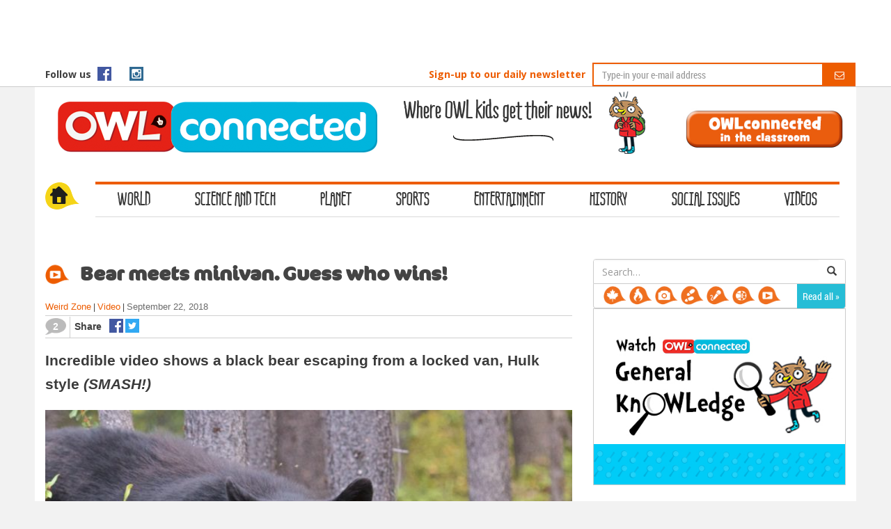

--- FILE ---
content_type: text/html; charset=UTF-8
request_url: https://owlconnected.com/archives/bear-meets-minivan
body_size: 18617
content:
<!doctype html>
<!--[if !IE]>
<html class="no-js non-ie" lang="en-US"> <![endif]-->
<!--[if IE 7 ]>
<html class="no-js ie7" lang="en-US"> <![endif]-->
<!--[if IE 8 ]>
<html class="no-js ie8" lang="en-US"> <![endif]-->
<!--[if IE 9 ]>
<html class="no-js ie9" lang="en-US"> <![endif]-->
<!--[if gt IE 9]><!-->

<html class="no-js" lang="en-US"> <!--<![endif]-->
<head>
<link rel="icon" href="/wp-content/themes/sparkling/images/fav.png" type="images/x-icon" />

<meta charset="UTF-8">
<meta name="viewport" content="width=device-width, initial-scale=1">
<link rel="profile" href="https://gmpg.org/xfn/11">
<link rel="pingback" href="https://owlconnected.com/xmlrpc.php">

<!-- Begin MailChimp Signup Form 
	<link href="//cdn-images.mailchimp.com/embedcode/classic-10_7.css" rel="stylesheet" type="text/css">
	<style type="text/css">
		#mc_embed_signup{background:#fff; clear:left; font:14px Helvetica,Arial,sans-serif; }
		/* Add your own MailChimp form style overrides in your site stylesheet or in this style block.
		   We recommend moving this block and the preceding CSS link to the HEAD of your HTML file. */
	</style>

	<script type='text/javascript' src='//s3.amazonaws.com/downloads.mailchimp.com/js/mc-validate.js'></script><script type='text/javascript'>(function($) {window.fnames = new Array(); window.ftypes = new Array();fnames[0]='EMAIL';ftypes[0]='email';fnames[1]='FNAME';ftypes[1]='text';fnames[2]='LNAME';ftypes[2]='text';}(jQuery));var $mcj = jQuery.noConflict(true);</script>
<End mc_embed_signup-->

<meta name='robots' content='index, follow, max-image-preview:large, max-snippet:-1, max-video-preview:-1' />

<!-- Google Tag Manager for WordPress by gtm4wp.com -->
<script data-cfasync="false" data-pagespeed-no-defer>
	var gtm4wp_datalayer_name = "dataLayer";
	var dataLayer = dataLayer || [];
</script>
<!-- End Google Tag Manager for WordPress by gtm4wp.com -->
	<!-- This site is optimized with the Yoast SEO plugin v23.1 - https://yoast.com/wordpress/plugins/seo/ -->
	<title>Bear meets minivan. Guess who wins! - Owl Connected</title><link rel="preload" data-rocket-preload as="style" href="https://fonts.googleapis.com/css?family=Open%20Sans%3A400italic%2C400%2C600%2C700%7CRoboto%20Slab%3A400%2C300%2C700&#038;display=swap" /><link rel="stylesheet" href="https://fonts.googleapis.com/css?family=Open%20Sans%3A400italic%2C400%2C600%2C700%7CRoboto%20Slab%3A400%2C300%2C700&#038;display=swap" media="print" onload="this.media='all'" /><noscript><link rel="stylesheet" href="https://fonts.googleapis.com/css?family=Open%20Sans%3A400italic%2C400%2C600%2C700%7CRoboto%20Slab%3A400%2C300%2C700&#038;display=swap" /></noscript>
	<link rel="canonical" href="https://owlconnected.com/archives/bear-meets-minivan" />
	<meta property="og:locale" content="en_US" />
	<meta property="og:type" content="article" />
	<meta property="og:title" content="Bear meets minivan. Guess who wins! - Owl Connected" />
	<meta property="og:description" content="Incredible video shows a black bear escaping from a locked van, Hulk style (SMASH!) | A bear is a very strong animal. And even though we&#8217;re pretty sure that no one would disagree with that statement, we&#8217;re going to back it up with some evidence. Witness what happens when a bear locks itself in a [&hellip;]" />
	<meta property="og:url" content="https://owlconnected.com/archives/bear-meets-minivan" />
	<meta property="og:site_name" content="Owl Connected" />
	<meta property="article:publisher" content="https://www.facebook.com/owlkids/" />
	<meta property="article:published_time" content="2018-09-22T15:00:37+00:00" />
	<meta property="article:modified_time" content="2018-09-20T13:41:53+00:00" />
	<meta property="og:image" content="https://owlconnected.com/wp-content/uploads/2018/09/dreamstime_s_26928264-e1537389442814.jpg" />
	<meta property="og:image:width" content="700" />
	<meta property="og:image:height" content="466" />
	<meta property="og:image:type" content="image/jpeg" />
	<meta name="author" content="John Crossingham" />
	<meta name="twitter:card" content="summary_large_image" />
	<meta name="twitter:creator" content="@owlkids" />
	<meta name="twitter:site" content="@owlkids" />
	<meta name="twitter:label1" content="Written by" />
	<meta name="twitter:data1" content="John Crossingham" />
	<meta name="twitter:label2" content="Est. reading time" />
	<meta name="twitter:data2" content="1 minute" />
	<script type="application/ld+json" class="yoast-schema-graph">{"@context":"https://schema.org","@graph":[{"@type":"WebPage","@id":"https://owlconnected.com/archives/bear-meets-minivan","url":"https://owlconnected.com/archives/bear-meets-minivan","name":"Bear meets minivan. Guess who wins! - Owl Connected","isPartOf":{"@id":"https://owlconnected.com/#website"},"primaryImageOfPage":{"@id":"https://owlconnected.com/archives/bear-meets-minivan#primaryimage"},"image":{"@id":"https://owlconnected.com/archives/bear-meets-minivan#primaryimage"},"thumbnailUrl":"https://owlconnected.com/wp-content/uploads/2018/09/dreamstime_s_26928264-e1537389442814.jpg","datePublished":"2018-09-22T15:00:37+00:00","dateModified":"2018-09-20T13:41:53+00:00","author":{"@id":"https://owlconnected.com/#/schema/person/9e3c7ee3fe32470b6934f0dd9aa5f518"},"breadcrumb":{"@id":"https://owlconnected.com/archives/bear-meets-minivan#breadcrumb"},"inLanguage":"en-US","potentialAction":[{"@type":"ReadAction","target":["https://owlconnected.com/archives/bear-meets-minivan"]}]},{"@type":"ImageObject","inLanguage":"en-US","@id":"https://owlconnected.com/archives/bear-meets-minivan#primaryimage","url":"https://owlconnected.com/wp-content/uploads/2018/09/dreamstime_s_26928264-e1537389442814.jpg","contentUrl":"https://owlconnected.com/wp-content/uploads/2018/09/dreamstime_s_26928264-e1537389442814.jpg","width":700,"height":466,"caption":"\"I'm sorry, you want to lock me in where?\" (© Chbaum - Dreamstime.com)"},{"@type":"BreadcrumbList","@id":"https://owlconnected.com/archives/bear-meets-minivan#breadcrumb","itemListElement":[{"@type":"ListItem","position":1,"name":"Home","item":"https://owlconnected.com/"},{"@type":"ListItem","position":2,"name":"Bear meets minivan. Guess who wins!"}]},{"@type":"WebSite","@id":"https://owlconnected.com/#website","url":"https://owlconnected.com/","name":"Owl Connected","description":"Where Owl Kids get their news!","potentialAction":[{"@type":"SearchAction","target":{"@type":"EntryPoint","urlTemplate":"https://owlconnected.com/?s={search_term_string}"},"query-input":"required name=search_term_string"}],"inLanguage":"en-US"},{"@type":"Person","@id":"https://owlconnected.com/#/schema/person/9e3c7ee3fe32470b6934f0dd9aa5f518","name":"John Crossingham","image":{"@type":"ImageObject","inLanguage":"en-US","@id":"https://owlconnected.com/#/schema/person/image/","url":"https://secure.gravatar.com/avatar/5715d5453d1cd9f5e573378989b2c0b5?s=96&d=monsterid&r=g","contentUrl":"https://secure.gravatar.com/avatar/5715d5453d1cd9f5e573378989b2c0b5?s=96&d=monsterid&r=g","caption":"John Crossingham"},"url":"https://owlconnected.com/archives/author/john-crossingham"}]}</script>
	<!-- / Yoast SEO plugin. -->


<link rel='dns-prefetch' href='//fonts.googleapis.com' />
<link href='https://fonts.gstatic.com' crossorigin rel='preconnect' />
<link rel="alternate" type="application/rss+xml" title="Owl Connected &raquo; Feed" href="https://owlconnected.com/feed" />
<link rel="alternate" type="application/rss+xml" title="Owl Connected &raquo; Comments Feed" href="https://owlconnected.com/comments/feed" />
<link rel="alternate" type="application/rss+xml" title="Owl Connected &raquo; Bear meets minivan. Guess who wins! Comments Feed" href="https://owlconnected.com/archives/bear-meets-minivan/feed" />
<style id='wp-emoji-styles-inline-css' type='text/css'>

	img.wp-smiley, img.emoji {
		display: inline !important;
		border: none !important;
		box-shadow: none !important;
		height: 1em !important;
		width: 1em !important;
		margin: 0 0.07em !important;
		vertical-align: -0.1em !important;
		background: none !important;
		padding: 0 !important;
	}
</style>
<link rel='stylesheet' id='wp-block-library-css' href='https://owlconnected.com/wp-includes/css/dist/block-library/style.min.css?ver=6.4.3' type='text/css' media='all' />
<style id='classic-theme-styles-inline-css' type='text/css'>
/*! This file is auto-generated */
.wp-block-button__link{color:#fff;background-color:#32373c;border-radius:9999px;box-shadow:none;text-decoration:none;padding:calc(.667em + 2px) calc(1.333em + 2px);font-size:1.125em}.wp-block-file__button{background:#32373c;color:#fff;text-decoration:none}
</style>
<style id='global-styles-inline-css' type='text/css'>
body{--wp--preset--color--black: #000000;--wp--preset--color--cyan-bluish-gray: #abb8c3;--wp--preset--color--white: #ffffff;--wp--preset--color--pale-pink: #f78da7;--wp--preset--color--vivid-red: #cf2e2e;--wp--preset--color--luminous-vivid-orange: #ff6900;--wp--preset--color--luminous-vivid-amber: #fcb900;--wp--preset--color--light-green-cyan: #7bdcb5;--wp--preset--color--vivid-green-cyan: #00d084;--wp--preset--color--pale-cyan-blue: #8ed1fc;--wp--preset--color--vivid-cyan-blue: #0693e3;--wp--preset--color--vivid-purple: #9b51e0;--wp--preset--gradient--vivid-cyan-blue-to-vivid-purple: linear-gradient(135deg,rgba(6,147,227,1) 0%,rgb(155,81,224) 100%);--wp--preset--gradient--light-green-cyan-to-vivid-green-cyan: linear-gradient(135deg,rgb(122,220,180) 0%,rgb(0,208,130) 100%);--wp--preset--gradient--luminous-vivid-amber-to-luminous-vivid-orange: linear-gradient(135deg,rgba(252,185,0,1) 0%,rgba(255,105,0,1) 100%);--wp--preset--gradient--luminous-vivid-orange-to-vivid-red: linear-gradient(135deg,rgba(255,105,0,1) 0%,rgb(207,46,46) 100%);--wp--preset--gradient--very-light-gray-to-cyan-bluish-gray: linear-gradient(135deg,rgb(238,238,238) 0%,rgb(169,184,195) 100%);--wp--preset--gradient--cool-to-warm-spectrum: linear-gradient(135deg,rgb(74,234,220) 0%,rgb(151,120,209) 20%,rgb(207,42,186) 40%,rgb(238,44,130) 60%,rgb(251,105,98) 80%,rgb(254,248,76) 100%);--wp--preset--gradient--blush-light-purple: linear-gradient(135deg,rgb(255,206,236) 0%,rgb(152,150,240) 100%);--wp--preset--gradient--blush-bordeaux: linear-gradient(135deg,rgb(254,205,165) 0%,rgb(254,45,45) 50%,rgb(107,0,62) 100%);--wp--preset--gradient--luminous-dusk: linear-gradient(135deg,rgb(255,203,112) 0%,rgb(199,81,192) 50%,rgb(65,88,208) 100%);--wp--preset--gradient--pale-ocean: linear-gradient(135deg,rgb(255,245,203) 0%,rgb(182,227,212) 50%,rgb(51,167,181) 100%);--wp--preset--gradient--electric-grass: linear-gradient(135deg,rgb(202,248,128) 0%,rgb(113,206,126) 100%);--wp--preset--gradient--midnight: linear-gradient(135deg,rgb(2,3,129) 0%,rgb(40,116,252) 100%);--wp--preset--font-size--small: 13px;--wp--preset--font-size--medium: 20px;--wp--preset--font-size--large: 36px;--wp--preset--font-size--x-large: 42px;--wp--preset--spacing--20: 0.44rem;--wp--preset--spacing--30: 0.67rem;--wp--preset--spacing--40: 1rem;--wp--preset--spacing--50: 1.5rem;--wp--preset--spacing--60: 2.25rem;--wp--preset--spacing--70: 3.38rem;--wp--preset--spacing--80: 5.06rem;--wp--preset--shadow--natural: 6px 6px 9px rgba(0, 0, 0, 0.2);--wp--preset--shadow--deep: 12px 12px 50px rgba(0, 0, 0, 0.4);--wp--preset--shadow--sharp: 6px 6px 0px rgba(0, 0, 0, 0.2);--wp--preset--shadow--outlined: 6px 6px 0px -3px rgba(255, 255, 255, 1), 6px 6px rgba(0, 0, 0, 1);--wp--preset--shadow--crisp: 6px 6px 0px rgba(0, 0, 0, 1);}:where(.is-layout-flex){gap: 0.5em;}:where(.is-layout-grid){gap: 0.5em;}body .is-layout-flow > .alignleft{float: left;margin-inline-start: 0;margin-inline-end: 2em;}body .is-layout-flow > .alignright{float: right;margin-inline-start: 2em;margin-inline-end: 0;}body .is-layout-flow > .aligncenter{margin-left: auto !important;margin-right: auto !important;}body .is-layout-constrained > .alignleft{float: left;margin-inline-start: 0;margin-inline-end: 2em;}body .is-layout-constrained > .alignright{float: right;margin-inline-start: 2em;margin-inline-end: 0;}body .is-layout-constrained > .aligncenter{margin-left: auto !important;margin-right: auto !important;}body .is-layout-constrained > :where(:not(.alignleft):not(.alignright):not(.alignfull)){max-width: var(--wp--style--global--content-size);margin-left: auto !important;margin-right: auto !important;}body .is-layout-constrained > .alignwide{max-width: var(--wp--style--global--wide-size);}body .is-layout-flex{display: flex;}body .is-layout-flex{flex-wrap: wrap;align-items: center;}body .is-layout-flex > *{margin: 0;}body .is-layout-grid{display: grid;}body .is-layout-grid > *{margin: 0;}:where(.wp-block-columns.is-layout-flex){gap: 2em;}:where(.wp-block-columns.is-layout-grid){gap: 2em;}:where(.wp-block-post-template.is-layout-flex){gap: 1.25em;}:where(.wp-block-post-template.is-layout-grid){gap: 1.25em;}.has-black-color{color: var(--wp--preset--color--black) !important;}.has-cyan-bluish-gray-color{color: var(--wp--preset--color--cyan-bluish-gray) !important;}.has-white-color{color: var(--wp--preset--color--white) !important;}.has-pale-pink-color{color: var(--wp--preset--color--pale-pink) !important;}.has-vivid-red-color{color: var(--wp--preset--color--vivid-red) !important;}.has-luminous-vivid-orange-color{color: var(--wp--preset--color--luminous-vivid-orange) !important;}.has-luminous-vivid-amber-color{color: var(--wp--preset--color--luminous-vivid-amber) !important;}.has-light-green-cyan-color{color: var(--wp--preset--color--light-green-cyan) !important;}.has-vivid-green-cyan-color{color: var(--wp--preset--color--vivid-green-cyan) !important;}.has-pale-cyan-blue-color{color: var(--wp--preset--color--pale-cyan-blue) !important;}.has-vivid-cyan-blue-color{color: var(--wp--preset--color--vivid-cyan-blue) !important;}.has-vivid-purple-color{color: var(--wp--preset--color--vivid-purple) !important;}.has-black-background-color{background-color: var(--wp--preset--color--black) !important;}.has-cyan-bluish-gray-background-color{background-color: var(--wp--preset--color--cyan-bluish-gray) !important;}.has-white-background-color{background-color: var(--wp--preset--color--white) !important;}.has-pale-pink-background-color{background-color: var(--wp--preset--color--pale-pink) !important;}.has-vivid-red-background-color{background-color: var(--wp--preset--color--vivid-red) !important;}.has-luminous-vivid-orange-background-color{background-color: var(--wp--preset--color--luminous-vivid-orange) !important;}.has-luminous-vivid-amber-background-color{background-color: var(--wp--preset--color--luminous-vivid-amber) !important;}.has-light-green-cyan-background-color{background-color: var(--wp--preset--color--light-green-cyan) !important;}.has-vivid-green-cyan-background-color{background-color: var(--wp--preset--color--vivid-green-cyan) !important;}.has-pale-cyan-blue-background-color{background-color: var(--wp--preset--color--pale-cyan-blue) !important;}.has-vivid-cyan-blue-background-color{background-color: var(--wp--preset--color--vivid-cyan-blue) !important;}.has-vivid-purple-background-color{background-color: var(--wp--preset--color--vivid-purple) !important;}.has-black-border-color{border-color: var(--wp--preset--color--black) !important;}.has-cyan-bluish-gray-border-color{border-color: var(--wp--preset--color--cyan-bluish-gray) !important;}.has-white-border-color{border-color: var(--wp--preset--color--white) !important;}.has-pale-pink-border-color{border-color: var(--wp--preset--color--pale-pink) !important;}.has-vivid-red-border-color{border-color: var(--wp--preset--color--vivid-red) !important;}.has-luminous-vivid-orange-border-color{border-color: var(--wp--preset--color--luminous-vivid-orange) !important;}.has-luminous-vivid-amber-border-color{border-color: var(--wp--preset--color--luminous-vivid-amber) !important;}.has-light-green-cyan-border-color{border-color: var(--wp--preset--color--light-green-cyan) !important;}.has-vivid-green-cyan-border-color{border-color: var(--wp--preset--color--vivid-green-cyan) !important;}.has-pale-cyan-blue-border-color{border-color: var(--wp--preset--color--pale-cyan-blue) !important;}.has-vivid-cyan-blue-border-color{border-color: var(--wp--preset--color--vivid-cyan-blue) !important;}.has-vivid-purple-border-color{border-color: var(--wp--preset--color--vivid-purple) !important;}.has-vivid-cyan-blue-to-vivid-purple-gradient-background{background: var(--wp--preset--gradient--vivid-cyan-blue-to-vivid-purple) !important;}.has-light-green-cyan-to-vivid-green-cyan-gradient-background{background: var(--wp--preset--gradient--light-green-cyan-to-vivid-green-cyan) !important;}.has-luminous-vivid-amber-to-luminous-vivid-orange-gradient-background{background: var(--wp--preset--gradient--luminous-vivid-amber-to-luminous-vivid-orange) !important;}.has-luminous-vivid-orange-to-vivid-red-gradient-background{background: var(--wp--preset--gradient--luminous-vivid-orange-to-vivid-red) !important;}.has-very-light-gray-to-cyan-bluish-gray-gradient-background{background: var(--wp--preset--gradient--very-light-gray-to-cyan-bluish-gray) !important;}.has-cool-to-warm-spectrum-gradient-background{background: var(--wp--preset--gradient--cool-to-warm-spectrum) !important;}.has-blush-light-purple-gradient-background{background: var(--wp--preset--gradient--blush-light-purple) !important;}.has-blush-bordeaux-gradient-background{background: var(--wp--preset--gradient--blush-bordeaux) !important;}.has-luminous-dusk-gradient-background{background: var(--wp--preset--gradient--luminous-dusk) !important;}.has-pale-ocean-gradient-background{background: var(--wp--preset--gradient--pale-ocean) !important;}.has-electric-grass-gradient-background{background: var(--wp--preset--gradient--electric-grass) !important;}.has-midnight-gradient-background{background: var(--wp--preset--gradient--midnight) !important;}.has-small-font-size{font-size: var(--wp--preset--font-size--small) !important;}.has-medium-font-size{font-size: var(--wp--preset--font-size--medium) !important;}.has-large-font-size{font-size: var(--wp--preset--font-size--large) !important;}.has-x-large-font-size{font-size: var(--wp--preset--font-size--x-large) !important;}
.wp-block-navigation a:where(:not(.wp-element-button)){color: inherit;}
:where(.wp-block-post-template.is-layout-flex){gap: 1.25em;}:where(.wp-block-post-template.is-layout-grid){gap: 1.25em;}
:where(.wp-block-columns.is-layout-flex){gap: 2em;}:where(.wp-block-columns.is-layout-grid){gap: 2em;}
.wp-block-pullquote{font-size: 1.5em;line-height: 1.6;}
</style>
<link rel='stylesheet' id='nouislider-css-css' href='https://owlconnected.com/wp-content/plugins/before-after-image-slider-lite/nouislider.css?ver=9.1.0' type='text/css' media='all' />
<link rel='stylesheet' id='wpbaimages-css-css' href='https://owlconnected.com/wp-content/plugins/before-after-image-slider-lite/ImageComparisonSlider.css?ver=2.1.1' type='text/css' media='all' />
<link rel='stylesheet' id='owl.carousel.style-css' href='https://owlconnected.com/wp-content/plugins/wp-posts-carousel/owl.carousel/assets/owl.carousel.css?ver=6.4.3' type='text/css' media='all' />
<link rel='stylesheet' id='wp-pagenavi-css' href='https://owlconnected.com/wp-content/plugins/wp-pagenavi/pagenavi-css.css?ver=2.70' type='text/css' media='all' />
<link rel='stylesheet' id='sparkling-bootstrap-css' href='https://owlconnected.com/wp-content/themes/sparkling/inc/css/bootstrap.css?ver=6.4.3' type='text/css' media='all' />
<link rel='stylesheet' id='sparkling-icons-css' href='https://owlconnected.com/wp-content/themes/sparkling/inc/css/font-awesome.min.css?ver=6.4.3' type='text/css' media='all' />

<link rel='stylesheet' id='sparkling-style-css' href='https://owlconnected.com/wp-content/themes/sparkling/style.css?ver=6.4.3' type='text/css' media='all' />
<script type="text/javascript" src="https://owlconnected.com/wp-includes/js/jquery/jquery.min.js?ver=3.7.1" id="jquery-core-js"></script>
<script type="text/javascript" src="https://owlconnected.com/wp-includes/js/jquery/jquery-migrate.min.js?ver=3.4.1" id="jquery-migrate-js"></script>
<script type="text/javascript" src="https://owlconnected.com/wp-content/plugins/before-after-image-slider-lite/nouislider.js?ver=9.1.0" id="nouislider-js-js"></script>
<script type="text/javascript" src="https://owlconnected.com/wp-content/plugins/before-after-image-slider-lite/ImageComparisonSlider.js?ver=2.1.1" id="wpbaimages-js-js"></script>
<script type="text/javascript" src="https://owlconnected.com/wp-content/plugins/wp-posts-carousel/owl.carousel/owl.carousel.js?ver=2.0.0" id="owl.carousel-js"></script>
<script type="text/javascript" src="https://owlconnected.com/wp-content/plugins/wp-posts-carousel/owl.carousel/jquery.mousewheel.min.js?ver=3.1.12" id="jquery-mousewheel-js"></script>
<script type="text/javascript" src="https://owlconnected.com/wp-content/themes/sparkling/inc/js/modernizr.min.js?ver=6.4.3" id="sparkling-modernizr-js"></script>
<script type="text/javascript" src="https://owlconnected.com/wp-content/themes/sparkling/inc/js/bootstrap.min.js?ver=6.4.3" id="sparkling-bootstrapjs-js"></script>
<script type="text/javascript" src="https://owlconnected.com/wp-content/themes/sparkling/inc/js/functions.min.js?ver=6.4.3" id="sparkling-functions-js"></script>
<link rel="https://api.w.org/" href="https://owlconnected.com/wp-json/" /><link rel="alternate" type="application/json" href="https://owlconnected.com/wp-json/wp/v2/posts/14779" /><link rel="EditURI" type="application/rsd+xml" title="RSD" href="https://owlconnected.com/xmlrpc.php?rsd" />
<meta name="generator" content="WordPress 6.4.3" />
<link rel='shortlink' href='https://owlconnected.com/?p=14779' />
<link rel="alternate" type="application/json+oembed" href="https://owlconnected.com/wp-json/oembed/1.0/embed?url=https%3A%2F%2Fowlconnected.com%2Farchives%2Fbear-meets-minivan" />
<link rel="alternate" type="text/xml+oembed" href="https://owlconnected.com/wp-json/oembed/1.0/embed?url=https%3A%2F%2Fowlconnected.com%2Farchives%2Fbear-meets-minivan&#038;format=xml" />
<script>var wp_posts_carousel_url="https://owlconnected.com/wp-content/plugins/wp-posts-carousel/";</script>
<!-- Google Tag Manager for WordPress by gtm4wp.com -->
<!-- GTM Container placement set to automatic -->
<script data-cfasync="false" data-pagespeed-no-defer type="text/javascript">
	var dataLayer_content = {"pagePostType":"post","pagePostType2":"single-post","pageCategory":["weird-zone"],"pageAttributes":["video"],"pagePostAuthor":"John Crossingham"};
	dataLayer.push( dataLayer_content );
</script>
<script data-cfasync="false">
(function(w,d,s,l,i){w[l]=w[l]||[];w[l].push({'gtm.start':
new Date().getTime(),event:'gtm.js'});var f=d.getElementsByTagName(s)[0],
j=d.createElement(s),dl=l!='dataLayer'?'&l='+l:'';j.async=true;j.src=
'//www.googletagmanager.com/gtm.js?id='+i+dl;f.parentNode.insertBefore(j,f);
})(window,document,'script','dataLayer','GTM-PZ5G6TS');
</script>
<!-- End Google Tag Manager for WordPress by gtm4wp.com --><style type="text/css"></style>
<script>

	function displayToggle($varTog1, $varTog2) {
       if(jQuery($varTog1).hasClass ('hide') || jQuery($varTog2).hasClass ('show') ){
          jQuery($varTog1).removeClass('hide').addClass('show');
		  jQuery($varTog2).removeClass('show').addClass('hide');
		  hideMenu();
       }
	   else{
          jQuery($varTog1).removeClass('show').addClass('hide');
		  hideMenu();
		}
	}
	
	function hideMenu(){
		if (jQuery('.navbar-collapse').attr('aria-expanded') == 'true') {
			jQuery(".navbar-collapse").removeClass('in').attr("aria-expanded","false");
		}
	}
	
	function hideShareSearch(){
		jQuery('#search3, #share2').removeClass('show').addClass('hide');
	}
	

	jQuery(window).resize(function() {
		if (jQuery(this).width() > 960) {
			if(jQuery('#search3, #share2').hasClass ('show')) {
				jQuery('#search3, #share2').removeClass('show').addClass('hide');
			}
		}
	});

	function robertcomment() {
       if(jQuery('#comment-content').hasClass ('show')){
          jQuery('#comment-content').removeClass('show').addClass('hide');
       }else{
          jQuery('#comment-content').removeClass('hide').addClass('show');
	   }
	}
	
	jQuery( document ).ready(function() {
		var stickyHeader = jQuery('#fixedheader').offset().top;

		jQuery(window).scroll(function() {  
			if (jQuery(window).scrollTop() > stickyHeader) {
				jQuery('#fixedheader').addClass('affix');
			}
			else {
				jQuery('#fixedheader').removeClass('affix');
			}  
		});
	});
	
</script>

<script>
  (function(i,s,o,g,r,a,m){i['GoogleAnalyticsObject']=r;i[r]=i[r]||function(){
  (i[r].q=i[r].q||[]).push(arguments)},i[r].l=1*new Date();a=s.createElement(o),
  m=s.getElementsByTagName(o)[0];a.async=1;a.src=g;m.parentNode.insertBefore(a,m)
  })(window,document,'script','https://www.google-analytics.com/analytics.js','ga');

  ga('create', 'UA-4350583-9', 'auto');
  ga('send', 'pageview');

</script>
<meta name="google-site-verification" content="xoXQFjXuJo5LnuOelnEacG_ItBjQr4K3n-MCXdOFuu0" />

<script async='async' src='https://www.googletagservices.com/tag/js/gpt.js'></script>
<script>
  var googletag = googletag || {};
  googletag.cmd = googletag.cmd || [];
</script>
<script>
  googletag.cmd.push(function() {
    googletag.defineSlot('/13762785/Owlconnected_lb', [728, 90], 'div-gpt-ad-1521564929464-0').addService(googletag.pubads());
    googletag.pubads().enableSingleRequest();
    googletag.enableServices();
  });
</script>
<script async src="https://kit.fontawesome.com/f0fe6fe0fe.js" crossorigin="anonymous"></script>
<meta name="generator" content="WP Rocket 3.17.3" data-wpr-features="wpr_desktop" /></head>

<body class="post-template-default single single-post postid-14779 single-format-standard group-blog">



<a class="sr-only sr-only-focusable" href="#content">Skip to main content</a>
<div data-rocket-location-hash="57eb0956558bf7ad8062fd5c02b81560" id="page" class="hfeed site">

	<div data-rocket-location-hash="47095c697e5e64e6ad51af0e80922869" class="container text-center" style="width:100%;">
		<!-- /13762785/Owlconnected_lb -->
		<div id='div-gpt-ad-1521564929464-0' style='height:90px; width:728px; margin:0 auto;'>
			<script>
				googletag.cmd.push(function() { googletag.display('div-gpt-ad-1521564929464-0'); });
			</script>
		</div>
	</div>

<div data-rocket-location-hash="c66e84400ce5fef9c3a6fab0846cc87e" id="fixedheader">
	<div data-rocket-location-hash="5e7cf8030d446f2f2ecc525165f31f6b" id="fixedheaderContent" class="container">
		<div class="row fixed_top">
			<div id="fixedheaderLeft" class="col-lg-5 col-md-5 col-sd-5 col-xs-5">
				<span class="share-txt">
					Follow us
				</span>
				<a href="https://www.facebook.com/OWL-Connected-288806104819831/?fref=ts" target="_blank" class="shareicon-a">
					<img src="/wp-content/uploads/2016/03/iconfb.png" target="_blank" alt="iconfb" width="20" height="20"/>
				</a>
				<a href="https://twitter.com/owlkids" target="_blank" class="shareicon-b" style="color:#4258a1;margin-top: 1px;">
					<i class="fa-brands fa-x-twitter fa-xl"></i>
				</a>
				<a href="https://www.instagram.com/owlkidspublishing/" target="_blank" class="shareicon-c">
					<img src="/wp-content/uploads/2016/03/iconinsta.png" alt="iconinsta" width="20" height="20"/>
				</a>
			</div>


			<div id="blocActuParMail" class="col-lg-7 col-md-7 col-sd-7 col-xs-7">
				<label for="champInscription">Sign-up to our daily newsletter</label>
				
				<form action="//owlkids.us1.list-manage.com/subscribe/post?u=1704758eea9c8a28d8cfdd746&amp;id=c4d00d1763" role="form" method="post" id="mc-embedded-subscribe-form" name="mc-embedded-subscribe-form" class="validate newsletterForm" target="_blank" novalidate>
					<div id="groupeChampInscription" class="input-group">
						<input id="mce-EMAIL champInscription" class="form-control emailField" type="email" value="" name="EMAIL" class="required email" placeholder="Type-in your e-mail address" maxlength="100">
						<div id="mce-responses" class="clear">
							<div class="response" id="mce-error-response" style="display:none"></div>
							<div class="response" id="mce-success-response" style="display:none"></div>
						</div>    <!-- real people should not fill this in and expect good things - do not remove this or risk form bot signups-->
						<div style="position: absolute; left: -5000px;" aria-hidden="true"><input type="text" name="b_1704758eea9c8a28d8cfdd746_c4d00d1763" tabindex="-1" value=""></div>
						<span class="input-group-btn">
							<button class="btn btn-default btonActuParMail" type="submit">
								<i id="iconeNewsletter" class="fa fa-envelope-o"></i>
							</button>
						</span>
						
					</div>
				</form>
				
			</div>
		</div>
	</div>
</div>

	<header data-rocket-location-hash="10cf169cd95a58a465afc60a473a6a47" id="masthead" class="site-header" role="banner">
	
		<nav class="navbar navbar-default " role="navigation">
			<div class="container">
				<div data-rocket-location-hash="886052d89aa58b7a0d9180233ecfb60b" class="row">
					<div class="site-navigation-inner col-md-12 col-lg-12 col-sm-12 col-xs-12">
						<div class="navbar-header col-md-12 col-lg-12 col-sm-12 col-xs-12">
						    <div class="resp-nav1 col-md-12 col-lg-12 col-sm-3 col-xs-3 xslogo">
								
								
								<div id="logo">
									<p class="site-name">										<a class="navbar-brand" href="https://owlconnected.com/" title="Owl Connected" rel="home"><img src="/wp-content/uploads/2016/03/owlconnected-1.png" alt="OWL connected logo"/></a>
									</p>								</div><!-- end of #logo -->

																<h2 class="tagline">Where OWL kids get their news!</h2>
								<img class="tagunderline" src="/wp-content/uploads/2016/03/arabesqueSlogan.png" alt="arabesque"/>
								<span class="mascot"><img src="/wp-content/uploads/2016/03/hoot-mascot.png" alt="OWL connected mascot"/></span>

								<a id="classroomBtn" href="/wp-content/uploads/2018/08/OWLconnected_Teacher-Resource.pdf" target="_blank">
									<img src="/wp-content/uploads/2018/08/OWLconnected-in-the-classroom.jpg" alt="classroom"/>
								</a>

                            </div>
							
							<div class="resp-nav3 col-sm-3 col-xs-3 xsfollow" onclick="displayToggle('#share2', '#search3')">
								<span class="glyphicon">
									<img src="/wp-content/uploads/2016/03/share.png" alt="share" width="20" height="20"/>
								</span>
							</div>
							
							<div class="resp-nav3 col-sm-3 col-xs-3 xsfollow" onclick="displayToggle('#search3', '#share2')">
								<span class="glyphicon glyphicon-search"></span>
							</div>

							<div class="resp-nav4 col-sm-3 col-xs-3 xsfollow">
								<button type="button" class="btn navbar-toggle" data-toggle="collapse" onclick="hideShareSearch()" data-target=".navbar-ex1-collapse">
									<span class="sr-only">Toggle navigation</span>
									<span class="icon-bar"></span>
									<span class="icon-bar"></span>
									<span class="icon-bar"></span>
								</button>
							</div>
						</div>
						
						
						<div class="navbarContainer"><a class="navbarHomeLogo icon-home" href="https://owlconnected.com/" title="home" rel="home"></a></div><div class="collapse navbar-collapse navbar-ex1-collapse"><ul id="menu-nav" class="nav navbar-nav"><li id="menu-item-202" class="menu-item menu-item-type-post_type menu-item-object-page menu-item-home menu-item-202"><a title="Home" href="https://owlconnected.com/">Home</a></li>
<li id="menu-item-232" class="menu-item menu-item-type-taxonomy menu-item-object-category menu-item-232"><a title="World" href="https://owlconnected.com/archives/category/world">World</a></li>
<li id="menu-item-236" class="menu-item menu-item-type-taxonomy menu-item-object-category menu-item-236"><a title="Science and Tech" href="https://owlconnected.com/archives/category/science-and-tech">Science and Tech</a></li>
<li id="menu-item-235" class="menu-item menu-item-type-taxonomy menu-item-object-category menu-item-235"><a title="Planet" href="https://owlconnected.com/archives/category/planet">Planet</a></li>
<li id="menu-item-237" class="menu-item menu-item-type-taxonomy menu-item-object-category menu-item-237"><a title="Sports" href="https://owlconnected.com/archives/category/sports">Sports</a></li>
<li id="menu-item-233" class="menu-item menu-item-type-taxonomy menu-item-object-category menu-item-233"><a title="Entertainment" href="https://owlconnected.com/archives/category/entertainment">Entertainment</a></li>
<li id="menu-item-234" class="menu-item menu-item-type-taxonomy menu-item-object-category menu-item-234"><a title="History" href="https://owlconnected.com/archives/category/history">History</a></li>
<li id="menu-item-25513" class="menu-item menu-item-type-taxonomy menu-item-object-category menu-item-25513"><a title="Social Issues" href="https://owlconnected.com/archives/category/social-issues">Social Issues</a></li>
<li id="menu-item-291" class="menu-item menu-item-type-taxonomy menu-item-object-category menu-item-291"><a title="Videos" href="https://owlconnected.com/archives/category/videos">Videos</a></li>
</ul></div>					
						<div id="share2" class="hide" style="position:relative; background-color:#4DAE46; height:79px;">
							<span style="color:#fff; position:absolute; left:30px; top:5px;">Follow us</span><br/>
							<a href="https://www.facebook.com/OWL-Connected-288806104819831/?fref=ts" target="_blank" class="shareicon-a"><img src="/wp-content/uploads/2016/03/iconfb.png" target="_blank" alt="iconfb" width="40" height="40"/></a>
							<a href="https://twitter.com/owlkids" target="_blank" class="shareicon-b"><img src="/wp-content/uploads/2016/03/icontw.png" alt="icontw" width="40" height="40"/></a>
							<a href="https://www.instagram.com/owlkidspublishing/" target="_blank" class="shareicon-c"><img src="/wp-content/uploads/2016/03/iconinsta.png" alt="iconinsta" width="40" height="40"/></a>
						</div>
					
						<div id="search3" class="hide" style="border:4px solid #FFBA00; background-color:#fff; height:79px;">
							<div class="widget widget_search" style="border-radius:0px;">
								<form role="search" method="get" class="form-search" action="https://owlconnected.com/">
									<div class="input-group">
										<label class="screen-reader-text" for="s">Search for:</label>
										<input type="text" class="form-control search-query" placeholder="Search&hellip;" value="" name="s" title="Search for:" />
										<span class="input-group-btn">
											<button type="submit" class="btn btn-default" name="submit" id="searchsubmit" value="Search"><span class="glyphicon glyphicon-search"></span></button>
										</span>
									</div>
								</form>
							</div>
							<div class="widget widget_text">			
								<div class="textwidget">
									<div class="searchPart2" style="border-radius:0px;">
										<ul>
											<li class="icon1"><a href="/archives/tag/canada/" target="_self"><img src="/wp-content/themes/sparkling/images/pictoCanada.png" alt="See all canada articles" title="See all canada articles" width="35px;" /></a></li>
											<li class="icon2"><a href="/archives/tag/hot-topics/" target="_self"><img src="/wp-content/themes/sparkling/images/pictoHottopics.png" alt="See all hot topics articles" title="See all hot topics articles" width="35px;" /></a></li>
											<li class="icon3"><a href="/archives/tag/photos/" target="_self"><img src="/wp-content/themes/sparkling/images/pictoPhoto.png" alt="See all photos articles" title="See all photos articles" width="35px;" /></a></li>
											<li class="icon5"><a href="/archives/tag/owl-reporter/" target="_self"><img src="/wp-content/themes/sparkling/images/pictoReport.png" alt="See all owl reporter articles" title="See all owl reporter articles" width="35px;" /></a></li>
											<li class="icon6"><a href="/archives/tag/interview/" target="_self"><img src="/wp-content/themes/sparkling/images/pictoInterview.png" alt="See all interview articles" title="See all interview articles" width="35px;" /></a></li>
											<li class="icon7"><a href="/archives/tag/pop-culture/" target="_self"><img src="/wp-content/themes/sparkling/images/pictoPopCulture.png" alt="See all pop culture articles" title="See all POP CULTURE articles" width="35px;" /></a></li>
											<li class="icon8"><a href="/archives/tag/video/" target="_self"><img src="/wp-content/themes/sparkling/images/pictoVideo.png" alt="See all video articles" title="See all VIDEO articles" width="35px;" /></a></li>
											<li class="allposts" style="border-radius:0px;"><a class="whiten" target="_self" href="/archive">Read all »</a></li>
										</ul>
									</div>
								</div>
							</div>
						</div>
					
					</div>
				</div>
			</div>	
			
			<div class="container text-right">
				<a id="classroomBtnMobile" href="/wp-content/uploads/2018/08/OWLconnected_Teacher-Resource.pdf" target="_blank">
					<img src="/wp-content/uploads/2018/08/OWLconnected-in-the-classroom.jpg" alt="classroom"/>
				</a>
			</div>

		</nav><!-- .site-navigation -->

	
	</header><!-- #masthead -->

	<div data-rocket-location-hash="f3aafcd1f5004676b110ff185219efa8" id="content" class="site-content">

		<div data-rocket-location-hash="4f569b602ed29f3687ced968572f4b06" class="top-section">
								</div>

		<div data-rocket-location-hash="784a5a95fae92654bce1d8c5dba607a0" class="container main-content-area">
            			<!-- <div class="row" 20160302- -->
			<div class="side-pull-left">
				<div class="main-content-inner col-sm-12 col-md-8">
				
				
				


	<div id="primary" class="content-area">
		<main id="main" class="site-main" role="main">

		
			
<article id="post-14779" class="post-14779 post type-post status-publish format-standard has-post-thumbnail hentry category-weird-zone tag-video">

<header class="entry-header page-header">
        


	<h1 class="entry-title "><img src="https://owlconnected.com/wp-content/uploads/2016/04/pictoVideo.png" target="_self" width="35" height="35" class="singleCatnTagsImg absolute" /><span class="singleTitle">Bear meets minivan. Guess who wins!</span></h1>
					
	<div class="entry-meta single-meta">
		<a href="https://owlconnected.com/archives/category/weird-zone" target="_self" class="forcingcolor">Weird Zone</a> |
		<a href="https://owlconnected.com/archives/tag/video" target="_self" class="forcingcolor">Video</a> |
		<span class="posted-on"><!--<i class="fa fa-calendar"></i>--> <a href="https://owlconnected.com/archives/bear-meets-minivan" rel="bookmark"><time class="entry-date published" datetime="2018-09-22T11:00:37-04:00">September 22, 2018</time><time class="updated" datetime="2018-09-20T09:41:53-04:00">September 20, 2018</time></a></span>
				 <!--<span class="cat-links"><i class="fa fa-folder-open-o"></i>
			<?php// printf( esc_html__( ' %1$s', 'sparkling' ), $categories_list ); ?>
		 </span>-->
					</div><!-- .entry-meta -->
	<div class="share-wrapper">		
		<script>
			function fbShare(url, title, descr, image, winWidth, winHeight) {
				var winTop = (screen.height / 2) - (winHeight / 2);
				var winLeft = (screen.width / 2) - (winWidth / 2);
				window.open('http://www.facebook.com/sharer.php?s=100&p[title]=' + title + '&p[summary]=' + descr + '&p[url]=' + url + '&p[images][0]=' + image, 'sharer', 'top=' + winTop + ',left=' + winLeft + ',toolbar=0,status=0,width=' + winWidth + ',height=' + winHeight);
			}    
			function tweetShare(url, title, descr, image, winWidth, winHeight) {
				var winTop = (screen.height / 2) - (winHeight / 2);
				var winLeft = (screen.width / 2) - (winWidth / 2);
				window.open('http://twitter.com/share?url='+ url + "&count=none/", "tweet", "height=300,width=550,resizable=1");
			}
		</script>
		<ul>
		    <li>
								
				<a href="#comments"><span class="comment-bbl"><img src="../../wp-content/uploads/2016/03/comment-bbl.png" width="30" height="55" alt="bubble" /><span class="comment-nb">2</span></span></a>
			</li>
			<li class="share-btnz">
				<span class="share-txt">Share</span>
				<a href="javascript:fbShare('https://owlconnected.com/archives/bear-meets-minivan', 'Fb Share', 'Facebook share popup', '<? the_post_thumbnail(); ?>', 520, 350)" class="shareicon-a">
					<img src="../../wp-content/uploads/2016/03/iconfb.png" alt="iconfb" width="20" height="20"/>
				</a>
				<a href="javascript:tweetShare('https://owlconnected.com/archives/bear-meets-minivan', 'Tweet Share', 'Tweet share popup', '<? the_post_thumbnail(); ?>', 520, 350)" class="shareicon-b">
					<img src="../../wp-content/uploads/2016/03/icontw.png" alt="icontw" width="20" height="20"/>
				</a>
			</li>
		</ul>
	</div>
	
		<strong>Incredible video shows a black bear escaping from a locked van, Hulk style<em> (SMASH!)</em>

<span id="more-14779"></span>

</strong>
	
	
</header><!-- .entry-header -->
	
			<span>
			<img width="700" height="466" src="https://owlconnected.com/wp-content/uploads/2018/09/dreamstime_s_26928264-e1537389442814.jpg" class="imgWhole wp-post-image" alt="black bear" decoding="async" fetchpriority="high" /> 
			<i>
				"I'm sorry, you want to lock me in where?" (© Chbaum - Dreamstime.com)			</i>
			<br/><br/><br/>
		</span>
			
	<!-- <img width="700" height="466" src="https://owlconnected.com/wp-content/uploads/2018/09/dreamstime_s_26928264-e1537389442814.jpg" class="single-featured wp-post-image" alt="black bear" decoding="async" /> Image originale -->
	<div class="post-inner-content">
		<div class="entry-content">
		
			<p>A bear is a very strong animal. And even though we're pretty sure that no one would disagree with that statement, we're going to back it up with some evidence.</p>
<p>Witness what happens when a bear locks itself in a minivan ... (spoiler alert, it doesn't end well for the minivan.)</p>
<p><iframe src="https://www.youtube.com/embed/lr8YZWKCo9o" width="560" height="315" frameborder="0" allowfullscreen="allowfullscreen"></iframe></p>
<h2>Bursting on to the scene</h2>
<p>While it's not surprising that the window didn't survive Hurricane Black Bear, we do have one question. What was it doing inside the van anyways?</p>
<p>According to the owners, the animal got inside when the vehicle was left unlocked. Later, the owner locked the van ... and then realized that there was a giant mammal inside! He quickly tried to unlock it, and that's when our furry friend was all, "Seriously, buddy—I GOT THIS."</p>
<p><em>SMASH!</em></p>
<p>Thankfully, no animal of any species was harmed. Though we do think that this fella is ignoring its true calling: professional stunt bear.</p>
<p>Get us Michael Bay's number,<em> stat!</em></p>
			
			<br/>
						
		</div><!-- .entry-content -->

		<footer class="entry-meta">

	    		      <!-- tags 
	      <div class="tagcloud">

	          
	      </div>
	      end tags -->
	      
		</footer><!-- .entry-meta -->
		
	</div>

	
</article><!-- #post-## -->

			
<span class="comment-header" name="comments">2 comments<span class="comment-toggle" onclick="robertcomment()">Write a message</span></span>
<div id="comments" class="comments-area">
	

	
			<!--<h2 class="comments-title">
					</h2>-->
		
		
		<!-- original place for the comment-list -->

		
			
		
	<div id="comment-content" class="show">
			<div id="respond" class="comment-respond">
		<h3 id="reply-title" class="comment-reply-title">Tell US what you think <small><a rel="nofollow" id="cancel-comment-reply-link" href="/archives/bear-meets-minivan#respond" style="display:none;">Cancel reply</a></small></h3><form action="https://owlconnected.com/wp-comments-post.php" method="post" id="commentform" class="comment-form" novalidate><p class="comment-notes"><span id="email-notes">Your email address will not be published.</span> <span class="required-field-message">Required fields are marked <span class="required">*</span></span></p><p class="comment-form-author"><label for="author">Your name</label> <span class="required">*</span><input id="author" name="author" type="text" value="" size="30" /></p><!-- #form-section-author .form-section -->
<p class="comment-form-email"><label for="email">Your email</label> <span class="required">*</span><input id="email" name="email" type="text" value="" size="30" /></p><!-- #form-section-email .form-section -->

<p class="comment-form-cookies-consent"><input id="wp-comment-cookies-consent" name="wp-comment-cookies-consent" type="checkbox" value="yes" /> <label for="wp-comment-cookies-consent">Save my name, email, and website in this browser for the next time I comment.</label></p>
<div class="g-recaptcha" style="transform: scale(0.9); -webkit-transform: scale(0.9); transform-origin: 0 0; -webkit-transform-origin: 0 0;" data-sitekey="6LfNgJolAAAAAN0GPqIY95vgPR_lbktahlxwxIIS"></div><script src='https://www.google.com/recaptcha/api.js?ver=1.25' id='wpcaptcha-recaptcha-js'></script><p class="comment-form-comment"><label for="comment">Your comment</label> 
			
	<script>
			jQuery(document).ready(function() {
				jQuery('div#listeSmilies').on("click","img", function (e) {
					e.preventDefault();
					var alt = jQuery(this).attr("alt");
					
					jQuery('#comment').val(jQuery('#comment').val()+alt); 					
					console.log(alt);
			});
		});
		jQuery(document).ready(function() {
			jQuery('h3#reply-title').after("<small><i>All comments are moderated by the OWLconnected team. Comments will be approved and published within 12-24 hours. Please respect your fellow readers. All comments must be suitable for children. Inappropriate comments will not be approved. Thanks and happy commenting!</i></small><br/><br/>");
		});
	</script>
			
			<div id="listeSmilies">
				<img height="15" width="15" alt=" :-) " title=":-)" src="/wp-includes/images/smilies/icon_smile.gif" style="cursor: default;">
				<img height="15" width="15" alt=" ;-) " title=";-)" src="/wp-includes/images/smilies/icon_wink.gif" style="cursor: default;">
				<img height="15" width="15" alt=" :-D " title=":-D" src="/wp-includes/images/smilies/icon_biggrin.gif" style="cursor: default;">
				<img height="15" width="15" alt=" :-( " title=":-(" src="/wp-includes/images/smilies/icon_sad.gif" style="cursor: default;">
				<img height="15" width="15" alt=" :-P " title=":-P" src="/wp-includes/images/smilies/icon_razz.gif" style="cursor: default;">
				<img height="15" width="15" alt=" :-o " title=":-o" src="/wp-includes/images/smilies/icon_surprised.gif" style="cursor: default;">
				<img height="15" width="15" alt=" :-x " title=":-x" src="/wp-includes/images/smilies/icon_mad.gif" style="cursor: default;">
				<img height="15" width="15" alt=" :-| " title=":-|" src="/wp-includes/images/smilies/icon_neutral.gif" style="cursor: default;">
				<img height="15" width="15" alt=" :-? " title=":-?" src="/wp-includes/images/smilies/icon_confused.gif" style="cursor: default;">
				<img height="15" width="15" alt=" 8-) " title="8-)" src="/wp-includes/images/smilies/icon_cool.gif" style="cursor: default;">
				<img height="15" width="15" alt=" 8-O " title="8-O" src="/wp-includes/images/smilies/icon_eek.gif" style="cursor: default;">
				<img height="15" width="15" alt=" :cry: " title=":cry:" src="/wp-includes/images/smilies/icon_cry.gif" style="cursor: default;">
				<img height="15" width="15" alt=" :lol: " title=":lol:" src="/wp-includes/images/smilies/icon_lol.gif" style="cursor: default;">
				<img height="15" width="15" alt=" :roll: " title=":roll:" src="/wp-includes/images/smilies/icon_rolleyes.gif" style="cursor: default;">
				<img height="15" width="15" alt=" :idea: " title=":idea:" src="/wp-includes/images/smilies/icon_idea.gif" style="cursor: default;">
				<img height="15" width="15" alt=" :!: " title=":!:" src="/wp-includes/images/smilies/icon_exclaim.gif" style="cursor: default;">
				<img height="15" width="15" alt=" :?: " title=":?:" src="/wp-includes/images/smilies/icon_question.gif" style="cursor: default;">
				<img height="15" width="15" alt=" :oops: " title=":oops:" src="/wp-includes/images/smilies/icon_redface.gif" style="cursor: default;">
			</div>
	
		<textarea id="comment" name="comment" cols="45" rows="8"  aria-required="true" required="required"></textarea></p><p class="form-submit"><input name="submit" type="submit" id="submit" class="submit" value="Send us your comment" /> <input type='hidden' name='comment_post_ID' value='14779' id='comment_post_ID' />
<input type='hidden' name='comment_parent' id='comment_parent' value='0' />
</p><p style="display: none;"><input type="hidden" id="akismet_comment_nonce" name="akismet_comment_nonce" value="b50cbcf042" /></p><p style="display: none !important;" class="akismet-fields-container" data-prefix="ak_"><label>&#916;<textarea name="ak_hp_textarea" cols="45" rows="8" maxlength="100"></textarea></label><input type="hidden" id="ak_js_1" name="ak_js" value="17"/><script>document.getElementById( "ak_js_1" ).setAttribute( "value", ( new Date() ).getTime() );</script></p></form>	</div><!-- #respond -->
		</div>

	<ol class="comment-list">
				<li id="comment-6073" class="comment even thread-even depth-1">
			<article id="div-comment-6073" class="comment-body">
				<footer class="comment-meta">
					<div class="comment-author vcard">
						<img alt='' src='https://secure.gravatar.com/avatar/6ca7068ffc0e188c09f3eb92db49f39e?s=60&#038;d=monsterid&#038;r=g' srcset='https://secure.gravatar.com/avatar/6ca7068ffc0e188c09f3eb92db49f39e?s=120&#038;d=monsterid&#038;r=g 2x' class='avatar avatar-60 photo' height='60' width='60' decoding='async'/>						<b class="fn">LDHSS Autism Program</b> <span class="says">says:</span>					</div><!-- .comment-author -->

					<div class="comment-metadata">
						<a href="https://owlconnected.com/archives/bear-meets-minivan#comment-6073"><time datetime="2018-10-01T09:49:36-04:00">October 1, 2018 at 9:49 am</time></a>					</div><!-- .comment-metadata -->

									</footer><!-- .comment-meta -->

				<div class="comment-content">
					<p>The bear comes to the dog.  bear smash car.    The bear is roaring.  The bear drive the car.  He was looking for the keys!</p>
				</div><!-- .comment-content -->

				<div class="reply"><a rel='nofollow' class='comment-reply-link' href='#comment-6073' data-commentid="6073" data-postid="14779" data-belowelement="div-comment-6073" data-respondelement="respond" data-replyto="Reply to LDHSS Autism Program" aria-label='Reply to LDHSS Autism Program'>Reply</a></div>			</article><!-- .comment-body -->
		</li><!-- #comment-## -->
		<li id="comment-6201" class="comment odd alt thread-odd thread-alt depth-1">
			<article id="div-comment-6201" class="comment-body">
				<footer class="comment-meta">
					<div class="comment-author vcard">
						<img alt='' src='https://secure.gravatar.com/avatar/b068eb8cf0c9c3fabed213d2ea83cf3f?s=60&#038;d=monsterid&#038;r=g' srcset='https://secure.gravatar.com/avatar/b068eb8cf0c9c3fabed213d2ea83cf3f?s=120&#038;d=monsterid&#038;r=g 2x' class='avatar avatar-60 photo' height='60' width='60' loading='lazy' decoding='async'/>						<b class="fn">Dovid</b> <span class="says">says:</span>					</div><!-- .comment-author -->

					<div class="comment-metadata">
						<a href="https://owlconnected.com/archives/bear-meets-minivan#comment-6201"><time datetime="2018-10-20T22:31:16-04:00">October 20, 2018 at 10:31 pm</time></a>					</div><!-- .comment-metadata -->

									</footer><!-- .comment-meta -->

				<div class="comment-content">
					<p>😯</p>
				</div><!-- .comment-content -->

				<div class="reply"><a rel='nofollow' class='comment-reply-link' href='#comment-6201' data-commentid="6201" data-postid="14779" data-belowelement="div-comment-6201" data-respondelement="respond" data-replyto="Reply to Dovid" aria-label='Reply to Dovid'>Reply</a></div>			</article><!-- .comment-body -->
		</li><!-- #comment-## -->
	</ol><!-- .comment-list -->
		
</div><!-- #comments -->
				
		

		
		
<div class="postslider"><div class="titre_module">The last 10 Weird Zone articles</div><div id="wp-posts-carousel-1896352869" class="compact-theme wp-posts-carousel owl-carousel"><div class="wp-posts-carousel-slide slides-3"><div class="wp-posts-carousel-container"><div class="wp-posts-carousel-image"><a href="https://owlconnected.com/archives/rattok-takes-over-new-york" title="Read more RatTok takes over New York!"><img alt="RatTok takes over New York!" style="max-width:100%;max-height:100%" src="https://owlconnected.com/wp-content/uploads/2023/09/dreamstime_s_117044675.jpg"></a></div><div class="wp-posts-carousel-details"><h3 class="wp-posts-carousel-title"><a href="https://owlconnected.com/archives/rattok-takes-over-new-york" title="RatTok takes over New York!">RatTok takes over New York!</a></h3><p class="wp-posts-carousel-created-date">September 15, 2023</p><div class="wp-posts-carousel-desc">Kenny Bollwerk started running &#8220;rat tours&#8221; through New York City after his TikTok livestreams became popular</div></div></div></div><div class="wp-posts-carousel-slide slides-3"><div class="wp-posts-carousel-container"><div class="wp-posts-carousel-image"><a href="https://owlconnected.com/archives/pan-solo-mother-daughter-creation" title="Read more Pan Solo is an out-of-this-world mother-daughter creation"><img alt="Pan Solo is an out-of-this-world mother-daughter creation" style="max-width:100%;max-height:100%" src="https://owlconnected.com/wp-content/uploads/2022/10/dreamstime_s_41957917-e1666624701267.jpg"></a></div><div class="wp-posts-carousel-details"><h3 class="wp-posts-carousel-title"><a href="https://owlconnected.com/archives/pan-solo-mother-daughter-creation" title="Pan Solo is an out-of-this-world mother-daughter creation">Pan Solo is an out-of-this-world mother-daughter creation</a></h3><p class="wp-posts-carousel-created-date">October 24, 2022</p><div class="wp-posts-carousel-desc">This incredible &#8216;bread sculpture&#8217; recreates the iconic moment from Star Wars: The Empire Strikes Back</div></div></div></div><div class="wp-posts-carousel-slide slides-3"><div class="wp-posts-carousel-container"><div class="wp-posts-carousel-image"><a href="https://owlconnected.com/archives/greasy-fingers-washing-machine" title="Read more No more greasy fingers? This washing machine says so"><img alt="No more greasy fingers? This washing machine says so" style="max-width:100%;max-height:100%" src="https://owlconnected.com/wp-content/uploads/2022/09/YyKkBGi-n-e1663958282381.jpg"></a></div><div class="wp-posts-carousel-details"><h3 class="wp-posts-carousel-title"><a href="https://owlconnected.com/archives/greasy-fingers-washing-machine" title="No more greasy fingers? This washing machine says so">No more greasy fingers? This washing machine says so</a></h3><p class="wp-posts-carousel-created-date">September 24, 2022</p><div class="wp-posts-carousel-desc">This bizarre gadget made by Lay&#8217;s in Japan is designed to wash your fingertips after snack time</div></div></div></div><div class="wp-posts-carousel-slide slides-3"><div class="wp-posts-carousel-container"><div class="wp-posts-carousel-image"><a href="https://owlconnected.com/archives/art-city" title="Read more When is something more than just art? When it's a 'City'!"><img alt="When is something more than just art? When it's a 'City'!" style="max-width:100%;max-height:100%" src="https://owlconnected.com/wp-content/uploads/2022/08/https___hypebeast.com_image_2022_08_michael-heizer-city-sculpture-completion-1-e1661958684839.jpg"></a></div><div class="wp-posts-carousel-details"><h3 class="wp-posts-carousel-title"><a href="https://owlconnected.com/archives/art-city" title="When is something more than just art? When it's a 'City'!">When is something more than just art? When it's a 'City'!</a></h3><p class="wp-posts-carousel-created-date">August 31, 2022</p><div class="wp-posts-carousel-desc">After 50 years, a curious and enormous megasculpture has finally opened in the Nevada desert</div></div></div></div><div class="wp-posts-carousel-slide slides-3"><div class="wp-posts-carousel-container"><div class="wp-posts-carousel-image"><a href="https://owlconnected.com/archives/deer-attacking-rudolph-decoration" title="Read more Deer keep attacking Rudolph decoration outside B.C. home"><img alt="Deer keep attacking Rudolph decoration outside B.C. home" style="max-width:100%;max-height:100%" src="https://owlconnected.com/wp-content/uploads/2021/12/rudolph-e1640187344326.jpg"></a></div><div class="wp-posts-carousel-details"><h3 class="wp-posts-carousel-title"><a href="https://owlconnected.com/archives/deer-attacking-rudolph-decoration" title="Deer keep attacking Rudolph decoration outside B.C. home">Deer keep attacking Rudolph decoration outside B.C. home</a></h3><p class="wp-posts-carousel-created-date">December 23, 2021</p><div class="wp-posts-carousel-desc">They never let poor Rudolph &#8230;</div></div></div></div><div class="wp-posts-carousel-slide slides-3"><div class="wp-posts-carousel-container"><div class="wp-posts-carousel-image"><a href="https://owlconnected.com/archives/worlds-largest-potato" title="Read more Meet 'Doug', potentially the world’s largest potato"><img alt="Meet 'Doug', potentially the world’s largest potato" style="max-width:100%;max-height:100%" src="https://owlconnected.com/wp-content/uploads/2021/11/Doug-the-spud-e1637345585108.jpg"></a></div><div class="wp-posts-carousel-details"><h3 class="wp-posts-carousel-title"><a href="https://owlconnected.com/archives/worlds-largest-potato" title="Meet 'Doug', potentially the world’s largest potato">Meet 'Doug', potentially the world’s largest potato</a></h3><p class="wp-posts-carousel-created-date">November 20, 2021</p><div class="wp-posts-carousel-desc">New Zealand couple has unearthed a potato the size of a small dog. Spud-tacualar!</div></div></div></div><div class="wp-posts-carousel-slide slides-3"><div class="wp-posts-carousel-container"><div class="wp-posts-carousel-image"><a href="https://owlconnected.com/archives/mayor-rabbit-hash-kentucky-wilbur-dog" title="Read more Meet Wilbur, mayor of Rabbit Hash, Kentucky!"><img alt="Meet Wilbur, mayor of Rabbit Hash, Kentucky!" style="max-width:100%;max-height:100%" src="https://owlconnected.com/wp-content/uploads/2020/11/201105113438-restricted-dog-mayor-rabbit-hash-kentucky-trnd-super-169-e1605293907758.jpg"></a></div><div class="wp-posts-carousel-details"><h3 class="wp-posts-carousel-title"><a href="https://owlconnected.com/archives/mayor-rabbit-hash-kentucky-wilbur-dog" title="Meet Wilbur, mayor of Rabbit Hash, Kentucky!">Meet Wilbur, mayor of Rabbit Hash, Kentucky!</a></h3><p class="wp-posts-carousel-created-date">November 14, 2020</p><div class="wp-posts-carousel-desc">The French bulldog collected a record 13,143 votes in America&#8217;s most unusual election</div></div></div></div><div class="wp-posts-carousel-slide slides-3"><div class="wp-posts-carousel-container"><div class="wp-posts-carousel-image"><a href="https://owlconnected.com/archives/life-size-gundam-robot" title="Read more Watch this 'life-size' Gundam robot on the move!"><img alt="Watch this 'life-size' Gundam robot on the move!" style="max-width:100%;max-height:100%" src="https://owlconnected.com/wp-content/uploads/2020/10/dreamstime_s_67039643-e1602256171617.jpg"></a></div><div class="wp-posts-carousel-details"><h3 class="wp-posts-carousel-title"><a href="https://owlconnected.com/archives/life-size-gundam-robot" title="Watch this 'life-size' Gundam robot on the move!">Watch this 'life-size' Gundam robot on the move!</a></h3><p class="wp-posts-carousel-created-date">October 9, 2020</p><div class="wp-posts-carousel-desc">The incredible 18-metre tall machine was made at the Gundam Factory Yokohama amusement park</div></div></div></div><div class="wp-posts-carousel-slide slides-3"><div class="wp-posts-carousel-container"><div class="wp-posts-carousel-image"><a href="https://owlconnected.com/archives/brooklyn-pizzeria-is-serving-up-positive-vibes" title="Read more Brooklyn pizzeria is serving up positive vibes"><img alt="Brooklyn pizzeria is serving up positive vibes" style="max-width:100%;max-height:100%" src="https://owlconnected.com/wp-content/uploads/2020/10/dreamstime_s_181246325-e1601904885614.jpg"></a></div><div class="wp-posts-carousel-details"><h3 class="wp-posts-carousel-title"><a href="https://owlconnected.com/archives/brooklyn-pizzeria-is-serving-up-positive-vibes" title="Brooklyn pizzeria is serving up positive vibes">Brooklyn pizzeria is serving up positive vibes</a></h3><p class="wp-posts-carousel-created-date">October 5, 2020</p><div class="wp-posts-carousel-desc">At Vinnie&#8217;s, you can order your pie with a helping of &#8220;comforting words&#8221;</div></div></div></div><div class="wp-posts-carousel-slide slides-3"><div class="wp-posts-carousel-container"><div class="wp-posts-carousel-image"><a href="https://owlconnected.com/archives/sturddlefish-hybrid-fish-amazes-scientists" title="Read more Sturddlefish: hybrid fish amazes scientists"><img alt="Sturddlefish: hybrid fish amazes scientists" style="max-width:100%;max-height:100%" src="https://owlconnected.com/wp-content/uploads/2020/08/dreamstime_s_129713428-e1596813281167.jpg"></a></div><div class="wp-posts-carousel-details"><h3 class="wp-posts-carousel-title"><a href="https://owlconnected.com/archives/sturddlefish-hybrid-fish-amazes-scientists" title="Sturddlefish: hybrid fish amazes scientists">Sturddlefish: hybrid fish amazes scientists</a></h3><p class="wp-posts-carousel-created-date">August 7, 2020</p><div class="wp-posts-carousel-desc">The new species is a mix of two endangered fish—the Russian sturgeon and the American paddlefish</div></div></div></div></div><script type="text/javascript">
                    jQuery(window).load(function(e) {
                        var wpPostsCarousel1896352869 = jQuery("#wp-posts-carousel-1896352869");
                        wpPostsCarousel1896352869.owlCarousel({
                            loop: true,
                            nav: true,
                            navSpeed: 800,
                            dots: true,
                            dotsSpeed: 800,
                            lazyLoad: false,
                            autoplay: true,
                            autoplayHoverPause: true,
                            autoplayTimeout: 2500,
                            autoplaySpeed:  800,
                            margin: 5,
                            stagePadding: 0,
                            freeDrag: false,
                            mouseDrag: true,
                            touchDrag: true,
                            slideBy: 3,
                            fallbackEasing: "swing",
                            responsiveClass: true,
                            navText: [ "previous", "next" ],
                            responsive:{
                                0:{items: 2},
                                600:{items: 2},
                                1000:{items: 3}
                                
                            },
                            autoHeight: true
                        });
                        
                    });
                </script></div></div>
				<nav class="navigation post-navigation" role="navigation">
		<h1 class="screen-reader-text">Post navigation</h1>
		<div class="nav-links">
					</div><!-- .nav-links -->
	</nav><!-- .navigation -->
	
		
		</main><!-- #main -->
	</div><!-- #primary -->

</div>
	<div id="secondary" class="widget-area col-sm-12 col-md-4" role="complementary">
		<div class="well">
						<aside id="search-2" class="widget widget_search">
<form role="search" method="get" class="form-search" action="https://owlconnected.com/">
  <div class="input-group">
  	<label class="screen-reader-text" for="s">Search for:</label>
    <input type="text" class="form-control search-query" placeholder="Search&hellip;" value="" name="s" title="Search for:" />
    <span class="input-group-btn">
      <button type="submit" class="btn btn-default" name="submit" id="searchsubmit" value="Search"><span class="glyphicon glyphicon-search"></span></button>
    </span>
  </div>
</form></aside><aside id="text-2" class="widget widget_text">			<div class="textwidget"><div class="searchPart2">
	<ul>
		<li class="icon1"><a href="/archives/tag/canada/" target="_self" rel="noopener"><img src="/wp-content/themes/sparkling/images/pictoCanada.png" alt="See all canada articles" title="See all CANADA articles" width="35px;" /></a></li>
		<li class="icon2"><a href="/archives/tag/hot-topics/" target="_self" rel="noopener"><img src="/wp-content/themes/sparkling/images/pictoHottopics.png" alt="See all hot topics articles" title="See all HOT TOPICS articles" width="35px;" /></a></li>
		<li class="icon3"><a href="/archives/tag/photos/" target="_self" rel="noopener"><img src="/wp-content/themes/sparkling/images/pictoPhoto.png" alt="See all photos articles" title="See all PHOTOS articles" width="35px;" /></a></li>
		<li class="icon5"><a href="/archives/tag/owl-reporter/" target="_self" rel="noopener"><img src="/wp-content/themes/sparkling/images/pictoReport.png" alt="See all owl reporter articles" title="See all OWL REPORTER articles" width="35px;" /></li>
		<li class="icon6"><a href="/archives/tag/interview/" target="_self" rel="noopener"><img src="/wp-content/themes/sparkling/images/pictoInterview.png" alt="See all interview articles" title="See all INTERVIEW articles" width="35px;" /></a></li>
		<li class="icon7"><a href="/archives/tag/pop-culture/" target="_self" rel="noopener"><img src="/wp-content/themes/sparkling/images/pictoPopCulture.png" alt="See all pop culture articles" title="See all POP CULTURE articles" width="35px;" /></a></li>
		<li class="icon8"><a href="/archives/tag/video/" target="_self" rel="noopener"><img src="/wp-content/themes/sparkling/images/pictoVideo.png" alt="See all video articles" title="See all VIDEO articles" width="35px;" /></a></li>
		<li class="allposts"><a class="whiten" target="_self" href="/archive" rel="noopener">Read all articles »</a><a class="whitenResp" target="_self" href="/archive" rel="noopener">Read all »</a></li>
	</ul>
</div></div>
		</aside><aside id="text-3" class="widget widget_text">			<div class="textwidget"><a href="/archives/general-knowledge-what-is-motion-sickness"><div class="General KnOWLedge"><img src="/wp-content/uploads/2018/11/OWLconnected.com_GK_430300.jpg" alt="test-ad"/></div></a>
<br/>
<!--<a href="http://shop.owlkids.com/products/owl-magazine-ages-9-13-wbocpi16?variant=23637323585&utm_source=OWLconnected.com%20site&utm_medium=Web&utm_campaign=OWL%20Combo%20Pack%20Intro%20Offer" target="_blank" rel="noopener">
	<img src="/wp-content/themes/sparkling/images/430X300_Subscribe_Owl_Combo-Pack.OWLconnected.com.jpg" alt="" title="MagAd" />
</a>
<br/>
<br/>-->
<a href="http://www.owlkids.com/buzz/" target="_blank" rel="noopener">
	<img src="/wp-content/themes/sparkling/images/buzz-sidebar-2.jpg" alt="" title="MagAd" />
</a>
<br/>
<br/>
<a href="http://www.owlkids.com/contests/" target="_blank" rel="noopener">
	<img src="/wp-content/themes/sparkling/images/owl_contests_banner.png" alt="" title="MagAd" />
</a>
<br/>
<br/>

<a href="http://owlconnected.com/archives/tag/owl-reporter" target="_blank" rel="noopener">
	<img src="/wp-content/themes/sparkling/images/isla_ad.jpg" alt="" title="islaAd" />
</a>
</div>
		</aside>		</div>
	</div><!-- #secondary -->
		</div><!-- close .row -->
	</div><!-- close .container -->
</div><!-- close .site-content -->

	<div data-rocket-location-hash="ae1fb3d33c76be7a1deab75c2f7a26eb" id="footer-area">
		<div data-rocket-location-hash="b16fddac8546d02f264eba7c26cbaa84" class="container footer-inner">
			<div data-rocket-location-hash="af6db807a44d57b4021767a2d0c58dc3" class="row">
			
				
	
	<div class="footer-widget-area">
				<div class="col-sm-12 footer-widget" role="complementary">
			<div id="nav_menu-2" class="widget widget_nav_menu"><div class="menu-footer-menu-container"><ul id="menu-footer-menu" class="menu"><li id="menu-item-392" class="menu-item menu-item-type-post_type menu-item-object-page menu-item-392"><a href="https://owlconnected.com/contact-us">Contact us</a></li>
<li id="menu-item-399" class="menu-item menu-item-type-post_type menu-item-object-page menu-item-privacy-policy menu-item-399"><a rel="privacy-policy" href="https://owlconnected.com/privacy-policy">Privacy policy</a></li>
</ul></div></div>		</div><!-- .widget-area .first -->
		
		
			</div>				<form action="//owlkids.us1.list-manage.com/subscribe/post?u=1704758eea9c8a28d8cfdd746&amp;id=c4d00d1763" role="form" method="post" id="mc-embedded-subscribe-form" name="mc-embedded-subscribe-form" class="validate newsletterForm3" target="_blank" novalidate>
					<label for="champInscription">Sign-up to our daily newsletter</label>
					<div id="groupeChampInscription" class="input-group">
						<input id="mce-EMAIL champInscription" class="form-control emailField" type="email" value="" name="EMAIL" class="required email" placeholder="Type-in your e-mail address" maxlength="100">
						<div id="mce-responses" class="clear">
							<div class="response" id="mce-error-response" style="display:none"></div>
							<div class="response" id="mce-success-response" style="display:none"></div>
						</div>    <!-- real people should not fill this in and expect good things - do not remove this or risk form bot signups-->
						<div style="position: absolute; left: -5000px;" aria-hidden="true"><input type="text" name="b_1704758eea9c8a28d8cfdd746_c4d00d1763" tabindex="-1" value=""></div>
						<span class="input-group-btn">
							<button class="btn btn-default btonActuParMail" type="submit">
								<i id="iconeNewsletter" class="fa fa-envelope-o"></i>
							</button>
						</span>
					</div>
				</form>
				
			</div>
			
		
			
		</div>
		

		<footer id="colophon" class="site-footer" role="contentinfo">
			<div class="site-info container">
				<div class="row">
										<nav role="navigation" class="col-md-6">
											</nav>
					<div class="copyright col-md-12">
																		Copyright © 2016 – 2026 Owlkids - All rights reserved
					</div>
				</div>
			</div><!-- .site-info -->
			<div class="scroll-to-top"><i class="fa fa-angle-up"></i></div><!-- .scroll-to-top -->
		</footer><!-- #colophon -->
	</div>
</div><!-- #page -->



<div data-rocket-location-hash="a4e20d218fc8a21e8d7d3d188a10b16d" id="fixedfooter">
	<div data-rocket-location-hash="a7691c8d33856ae7ad011e4eea3cae3c" id="fixedheaderContent" class="container">
		<div class="row">
			
			<div id="blocActuParMail2" class="col-lg-12 col-md-12 col-sd-12 col-xs-12">
				<label for="champInscription">Sign-up to our daily newsletter</label>
				
				<form action="//owlkids.us1.list-manage.com/subscribe/post?u=1704758eea9c8a28d8cfdd746&amp;id=c4d00d1763" role="form" method="post" id="mc-embedded-subscribe-form" name="mc-embedded-subscribe-form" class="validate newsletterForm2" target="_blank" novalidate>
					<div id="groupeChampInscription" class="input-group">
						<input id="mce-EMAIL champInscription" class="form-control emailField" type="email" value="" name="EMAIL" class="required email" placeholder="Type-in your e-mail adress" maxlength="100">
						<div id="mce-responses" class="clear">
							<div class="response" id="mce-error-response" style="display:none"></div>
							<div class="response" id="mce-success-response" style="display:none"></div>
						</div>    <!-- real people should not fill this in and expect good things - do not remove this or risk form bot signups-->
						<div style="position: absolute; left: -5000px;" aria-hidden="true"><input type="text" name="b_1704758eea9c8a28d8cfdd746_c4d00d1763" tabindex="-1" value=""></div>
						<span class="input-group-btn">
							<button class="btn btn-default btonActuParMail" type="submit">
								<i id="iconeNewsletter" class="fa fa-envelope-o"></i>
							</button>
						</span>
						
					</div>
				</form>
				
				<!-- Begin MailChimp Signup Form -->
	<link href="//cdn-images.mailchimp.com/embedcode/classic-10_7.css" rel="stylesheet" type="text/css">
	<style type="text/css">
		#mc_embed_signup{background:#fff; clear:left; font:14px Helvetica,Arial,sans-serif; }
		/* Add your own MailChimp form style overrides in your site stylesheet or in this style block.
		   We recommend moving this block and the preceding CSS link to the HEAD of your HTML file. */
	</style>

	<script type='text/javascript' src='//s3.amazonaws.com/downloads.mailchimp.com/js/mc-validate.js'></script><script type='text/javascript'>(function($) {window.fnames = new Array(); window.ftypes = new Array();fnames[0]='EMAIL';ftypes[0]='email';fnames[1]='FNAME';ftypes[1]='text';fnames[2]='LNAME';ftypes[2]='text';}(jQuery));var $mcj = jQuery.noConflict(true);</script>
<!--End mc_embed_signup-->

				<!--form class="newsletterForm" role="form" action="//owlkids.us1.list-manage.com/subscribe/post?u=1704758eea9c8a28d8cfdd746&amp;id=c4d00d1763" method="post" novalidate="novalidate">
					<div id="groupeChampInscription" class="input-group">
						<input id="champInscription" class="form-control" type="email" maxlength="100" required="required" placeholder="Type-in your e-mail adress" name="email">
						<input type="hidden" name="tabList" value="4">
						<span class="input-group-btn">
							<button class="btn btn-default btonActuParMail" type="submit">
								<i id="iconeNewsletter" class="fa fa-envelope-o"></i>
							</button>
						</span>
					</div>
				</form-->
			</div>
		</div>
	</div>
</div>

  <script type="text/javascript">
    jQuery( document ).ready( function( $ ){
      if ( $( window ).width() >= 767 ){
        $( '.navbar-nav > li.menu-item > a' ).click( function(){
          window.location = $( this ).attr( 'href' );
        });
      }
    });
  </script>
<link rel='stylesheet' id='wp_posts_carousel-carousel-style-compact-css' href='https://owlconnected.com/wp-content/plugins/wp-posts-carousel/templates/compact.css?ver=6.4.3' type='text/css' media='all' />
<script type="text/javascript" src="https://owlconnected.com/wp-includes/js/jquery/ui/effect.min.js?ver=1.13.2" id="jquery-effects-core-js"></script>
<script type="text/javascript" src="https://owlconnected.com/wp-content/themes/sparkling/inc/js/skip-link-focus-fix.js?ver=20140222" id="sparkling-skip-link-focus-fix-js"></script>
<script type="text/javascript" src="https://owlconnected.com/wp-includes/js/comment-reply.min.js?ver=6.4.3" id="comment-reply-js" async="async" data-wp-strategy="async"></script>
<script defer type="text/javascript" src="https://owlconnected.com/wp-content/plugins/akismet/_inc/akismet-frontend.js?ver=1732306080" id="akismet-frontend-js"></script>


<!-- Google Code for Remarketing Tag -->
<!--------------------------------------------------
Remarketing tags may not be associated with personally identifiable information or placed on pages related to sensitive categories. See more information and instructions on how to setup the tag on: http://google.com/ads/remarketingsetup
--------------------------------------------------->

<div data-rocket-location-hash="0dc8c59379416267d11c668babef4bda" style="display:inline;">
<img height="1" width="1" style="border-style:none;" alt="" src="https://googleads.g.doubleclick.net/pagead/viewthroughconversion/1063848525/?guid=ON&amp;script=0"/>
</div>

<script>var rocket_beacon_data = {"ajax_url":"https:\/\/owlconnected.com\/wp-admin\/admin-ajax.php","nonce":"81c41f7141","url":"https:\/\/owlconnected.com\/archives\/bear-meets-minivan","is_mobile":false,"width_threshold":1600,"height_threshold":700,"delay":500,"debug":null,"status":{"atf":true,"lrc":true},"elements":"img, video, picture, p, main, div, li, svg, section, header, span","lrc_threshold":1800}</script><script data-name="wpr-wpr-beacon" src='https://owlconnected.com/wp-content/plugins/wp-rocket/assets/js/wpr-beacon.min.js' async></script></body>
</html>
<!-- This website is like a Rocket, isn't it? Performance optimized by WP Rocket. Learn more: https://wp-rocket.me - Debug: cached@1769175327 -->

--- FILE ---
content_type: text/html; charset=utf-8
request_url: https://www.google.com/recaptcha/api2/anchor?ar=1&k=6LfNgJolAAAAAN0GPqIY95vgPR_lbktahlxwxIIS&co=aHR0cHM6Ly9vd2xjb25uZWN0ZWQuY29tOjQ0Mw..&hl=en&v=PoyoqOPhxBO7pBk68S4YbpHZ&size=normal&anchor-ms=20000&execute-ms=30000&cb=d1tdy3z2d9tf
body_size: 49554
content:
<!DOCTYPE HTML><html dir="ltr" lang="en"><head><meta http-equiv="Content-Type" content="text/html; charset=UTF-8">
<meta http-equiv="X-UA-Compatible" content="IE=edge">
<title>reCAPTCHA</title>
<style type="text/css">
/* cyrillic-ext */
@font-face {
  font-family: 'Roboto';
  font-style: normal;
  font-weight: 400;
  font-stretch: 100%;
  src: url(//fonts.gstatic.com/s/roboto/v48/KFO7CnqEu92Fr1ME7kSn66aGLdTylUAMa3GUBHMdazTgWw.woff2) format('woff2');
  unicode-range: U+0460-052F, U+1C80-1C8A, U+20B4, U+2DE0-2DFF, U+A640-A69F, U+FE2E-FE2F;
}
/* cyrillic */
@font-face {
  font-family: 'Roboto';
  font-style: normal;
  font-weight: 400;
  font-stretch: 100%;
  src: url(//fonts.gstatic.com/s/roboto/v48/KFO7CnqEu92Fr1ME7kSn66aGLdTylUAMa3iUBHMdazTgWw.woff2) format('woff2');
  unicode-range: U+0301, U+0400-045F, U+0490-0491, U+04B0-04B1, U+2116;
}
/* greek-ext */
@font-face {
  font-family: 'Roboto';
  font-style: normal;
  font-weight: 400;
  font-stretch: 100%;
  src: url(//fonts.gstatic.com/s/roboto/v48/KFO7CnqEu92Fr1ME7kSn66aGLdTylUAMa3CUBHMdazTgWw.woff2) format('woff2');
  unicode-range: U+1F00-1FFF;
}
/* greek */
@font-face {
  font-family: 'Roboto';
  font-style: normal;
  font-weight: 400;
  font-stretch: 100%;
  src: url(//fonts.gstatic.com/s/roboto/v48/KFO7CnqEu92Fr1ME7kSn66aGLdTylUAMa3-UBHMdazTgWw.woff2) format('woff2');
  unicode-range: U+0370-0377, U+037A-037F, U+0384-038A, U+038C, U+038E-03A1, U+03A3-03FF;
}
/* math */
@font-face {
  font-family: 'Roboto';
  font-style: normal;
  font-weight: 400;
  font-stretch: 100%;
  src: url(//fonts.gstatic.com/s/roboto/v48/KFO7CnqEu92Fr1ME7kSn66aGLdTylUAMawCUBHMdazTgWw.woff2) format('woff2');
  unicode-range: U+0302-0303, U+0305, U+0307-0308, U+0310, U+0312, U+0315, U+031A, U+0326-0327, U+032C, U+032F-0330, U+0332-0333, U+0338, U+033A, U+0346, U+034D, U+0391-03A1, U+03A3-03A9, U+03B1-03C9, U+03D1, U+03D5-03D6, U+03F0-03F1, U+03F4-03F5, U+2016-2017, U+2034-2038, U+203C, U+2040, U+2043, U+2047, U+2050, U+2057, U+205F, U+2070-2071, U+2074-208E, U+2090-209C, U+20D0-20DC, U+20E1, U+20E5-20EF, U+2100-2112, U+2114-2115, U+2117-2121, U+2123-214F, U+2190, U+2192, U+2194-21AE, U+21B0-21E5, U+21F1-21F2, U+21F4-2211, U+2213-2214, U+2216-22FF, U+2308-230B, U+2310, U+2319, U+231C-2321, U+2336-237A, U+237C, U+2395, U+239B-23B7, U+23D0, U+23DC-23E1, U+2474-2475, U+25AF, U+25B3, U+25B7, U+25BD, U+25C1, U+25CA, U+25CC, U+25FB, U+266D-266F, U+27C0-27FF, U+2900-2AFF, U+2B0E-2B11, U+2B30-2B4C, U+2BFE, U+3030, U+FF5B, U+FF5D, U+1D400-1D7FF, U+1EE00-1EEFF;
}
/* symbols */
@font-face {
  font-family: 'Roboto';
  font-style: normal;
  font-weight: 400;
  font-stretch: 100%;
  src: url(//fonts.gstatic.com/s/roboto/v48/KFO7CnqEu92Fr1ME7kSn66aGLdTylUAMaxKUBHMdazTgWw.woff2) format('woff2');
  unicode-range: U+0001-000C, U+000E-001F, U+007F-009F, U+20DD-20E0, U+20E2-20E4, U+2150-218F, U+2190, U+2192, U+2194-2199, U+21AF, U+21E6-21F0, U+21F3, U+2218-2219, U+2299, U+22C4-22C6, U+2300-243F, U+2440-244A, U+2460-24FF, U+25A0-27BF, U+2800-28FF, U+2921-2922, U+2981, U+29BF, U+29EB, U+2B00-2BFF, U+4DC0-4DFF, U+FFF9-FFFB, U+10140-1018E, U+10190-1019C, U+101A0, U+101D0-101FD, U+102E0-102FB, U+10E60-10E7E, U+1D2C0-1D2D3, U+1D2E0-1D37F, U+1F000-1F0FF, U+1F100-1F1AD, U+1F1E6-1F1FF, U+1F30D-1F30F, U+1F315, U+1F31C, U+1F31E, U+1F320-1F32C, U+1F336, U+1F378, U+1F37D, U+1F382, U+1F393-1F39F, U+1F3A7-1F3A8, U+1F3AC-1F3AF, U+1F3C2, U+1F3C4-1F3C6, U+1F3CA-1F3CE, U+1F3D4-1F3E0, U+1F3ED, U+1F3F1-1F3F3, U+1F3F5-1F3F7, U+1F408, U+1F415, U+1F41F, U+1F426, U+1F43F, U+1F441-1F442, U+1F444, U+1F446-1F449, U+1F44C-1F44E, U+1F453, U+1F46A, U+1F47D, U+1F4A3, U+1F4B0, U+1F4B3, U+1F4B9, U+1F4BB, U+1F4BF, U+1F4C8-1F4CB, U+1F4D6, U+1F4DA, U+1F4DF, U+1F4E3-1F4E6, U+1F4EA-1F4ED, U+1F4F7, U+1F4F9-1F4FB, U+1F4FD-1F4FE, U+1F503, U+1F507-1F50B, U+1F50D, U+1F512-1F513, U+1F53E-1F54A, U+1F54F-1F5FA, U+1F610, U+1F650-1F67F, U+1F687, U+1F68D, U+1F691, U+1F694, U+1F698, U+1F6AD, U+1F6B2, U+1F6B9-1F6BA, U+1F6BC, U+1F6C6-1F6CF, U+1F6D3-1F6D7, U+1F6E0-1F6EA, U+1F6F0-1F6F3, U+1F6F7-1F6FC, U+1F700-1F7FF, U+1F800-1F80B, U+1F810-1F847, U+1F850-1F859, U+1F860-1F887, U+1F890-1F8AD, U+1F8B0-1F8BB, U+1F8C0-1F8C1, U+1F900-1F90B, U+1F93B, U+1F946, U+1F984, U+1F996, U+1F9E9, U+1FA00-1FA6F, U+1FA70-1FA7C, U+1FA80-1FA89, U+1FA8F-1FAC6, U+1FACE-1FADC, U+1FADF-1FAE9, U+1FAF0-1FAF8, U+1FB00-1FBFF;
}
/* vietnamese */
@font-face {
  font-family: 'Roboto';
  font-style: normal;
  font-weight: 400;
  font-stretch: 100%;
  src: url(//fonts.gstatic.com/s/roboto/v48/KFO7CnqEu92Fr1ME7kSn66aGLdTylUAMa3OUBHMdazTgWw.woff2) format('woff2');
  unicode-range: U+0102-0103, U+0110-0111, U+0128-0129, U+0168-0169, U+01A0-01A1, U+01AF-01B0, U+0300-0301, U+0303-0304, U+0308-0309, U+0323, U+0329, U+1EA0-1EF9, U+20AB;
}
/* latin-ext */
@font-face {
  font-family: 'Roboto';
  font-style: normal;
  font-weight: 400;
  font-stretch: 100%;
  src: url(//fonts.gstatic.com/s/roboto/v48/KFO7CnqEu92Fr1ME7kSn66aGLdTylUAMa3KUBHMdazTgWw.woff2) format('woff2');
  unicode-range: U+0100-02BA, U+02BD-02C5, U+02C7-02CC, U+02CE-02D7, U+02DD-02FF, U+0304, U+0308, U+0329, U+1D00-1DBF, U+1E00-1E9F, U+1EF2-1EFF, U+2020, U+20A0-20AB, U+20AD-20C0, U+2113, U+2C60-2C7F, U+A720-A7FF;
}
/* latin */
@font-face {
  font-family: 'Roboto';
  font-style: normal;
  font-weight: 400;
  font-stretch: 100%;
  src: url(//fonts.gstatic.com/s/roboto/v48/KFO7CnqEu92Fr1ME7kSn66aGLdTylUAMa3yUBHMdazQ.woff2) format('woff2');
  unicode-range: U+0000-00FF, U+0131, U+0152-0153, U+02BB-02BC, U+02C6, U+02DA, U+02DC, U+0304, U+0308, U+0329, U+2000-206F, U+20AC, U+2122, U+2191, U+2193, U+2212, U+2215, U+FEFF, U+FFFD;
}
/* cyrillic-ext */
@font-face {
  font-family: 'Roboto';
  font-style: normal;
  font-weight: 500;
  font-stretch: 100%;
  src: url(//fonts.gstatic.com/s/roboto/v48/KFO7CnqEu92Fr1ME7kSn66aGLdTylUAMa3GUBHMdazTgWw.woff2) format('woff2');
  unicode-range: U+0460-052F, U+1C80-1C8A, U+20B4, U+2DE0-2DFF, U+A640-A69F, U+FE2E-FE2F;
}
/* cyrillic */
@font-face {
  font-family: 'Roboto';
  font-style: normal;
  font-weight: 500;
  font-stretch: 100%;
  src: url(//fonts.gstatic.com/s/roboto/v48/KFO7CnqEu92Fr1ME7kSn66aGLdTylUAMa3iUBHMdazTgWw.woff2) format('woff2');
  unicode-range: U+0301, U+0400-045F, U+0490-0491, U+04B0-04B1, U+2116;
}
/* greek-ext */
@font-face {
  font-family: 'Roboto';
  font-style: normal;
  font-weight: 500;
  font-stretch: 100%;
  src: url(//fonts.gstatic.com/s/roboto/v48/KFO7CnqEu92Fr1ME7kSn66aGLdTylUAMa3CUBHMdazTgWw.woff2) format('woff2');
  unicode-range: U+1F00-1FFF;
}
/* greek */
@font-face {
  font-family: 'Roboto';
  font-style: normal;
  font-weight: 500;
  font-stretch: 100%;
  src: url(//fonts.gstatic.com/s/roboto/v48/KFO7CnqEu92Fr1ME7kSn66aGLdTylUAMa3-UBHMdazTgWw.woff2) format('woff2');
  unicode-range: U+0370-0377, U+037A-037F, U+0384-038A, U+038C, U+038E-03A1, U+03A3-03FF;
}
/* math */
@font-face {
  font-family: 'Roboto';
  font-style: normal;
  font-weight: 500;
  font-stretch: 100%;
  src: url(//fonts.gstatic.com/s/roboto/v48/KFO7CnqEu92Fr1ME7kSn66aGLdTylUAMawCUBHMdazTgWw.woff2) format('woff2');
  unicode-range: U+0302-0303, U+0305, U+0307-0308, U+0310, U+0312, U+0315, U+031A, U+0326-0327, U+032C, U+032F-0330, U+0332-0333, U+0338, U+033A, U+0346, U+034D, U+0391-03A1, U+03A3-03A9, U+03B1-03C9, U+03D1, U+03D5-03D6, U+03F0-03F1, U+03F4-03F5, U+2016-2017, U+2034-2038, U+203C, U+2040, U+2043, U+2047, U+2050, U+2057, U+205F, U+2070-2071, U+2074-208E, U+2090-209C, U+20D0-20DC, U+20E1, U+20E5-20EF, U+2100-2112, U+2114-2115, U+2117-2121, U+2123-214F, U+2190, U+2192, U+2194-21AE, U+21B0-21E5, U+21F1-21F2, U+21F4-2211, U+2213-2214, U+2216-22FF, U+2308-230B, U+2310, U+2319, U+231C-2321, U+2336-237A, U+237C, U+2395, U+239B-23B7, U+23D0, U+23DC-23E1, U+2474-2475, U+25AF, U+25B3, U+25B7, U+25BD, U+25C1, U+25CA, U+25CC, U+25FB, U+266D-266F, U+27C0-27FF, U+2900-2AFF, U+2B0E-2B11, U+2B30-2B4C, U+2BFE, U+3030, U+FF5B, U+FF5D, U+1D400-1D7FF, U+1EE00-1EEFF;
}
/* symbols */
@font-face {
  font-family: 'Roboto';
  font-style: normal;
  font-weight: 500;
  font-stretch: 100%;
  src: url(//fonts.gstatic.com/s/roboto/v48/KFO7CnqEu92Fr1ME7kSn66aGLdTylUAMaxKUBHMdazTgWw.woff2) format('woff2');
  unicode-range: U+0001-000C, U+000E-001F, U+007F-009F, U+20DD-20E0, U+20E2-20E4, U+2150-218F, U+2190, U+2192, U+2194-2199, U+21AF, U+21E6-21F0, U+21F3, U+2218-2219, U+2299, U+22C4-22C6, U+2300-243F, U+2440-244A, U+2460-24FF, U+25A0-27BF, U+2800-28FF, U+2921-2922, U+2981, U+29BF, U+29EB, U+2B00-2BFF, U+4DC0-4DFF, U+FFF9-FFFB, U+10140-1018E, U+10190-1019C, U+101A0, U+101D0-101FD, U+102E0-102FB, U+10E60-10E7E, U+1D2C0-1D2D3, U+1D2E0-1D37F, U+1F000-1F0FF, U+1F100-1F1AD, U+1F1E6-1F1FF, U+1F30D-1F30F, U+1F315, U+1F31C, U+1F31E, U+1F320-1F32C, U+1F336, U+1F378, U+1F37D, U+1F382, U+1F393-1F39F, U+1F3A7-1F3A8, U+1F3AC-1F3AF, U+1F3C2, U+1F3C4-1F3C6, U+1F3CA-1F3CE, U+1F3D4-1F3E0, U+1F3ED, U+1F3F1-1F3F3, U+1F3F5-1F3F7, U+1F408, U+1F415, U+1F41F, U+1F426, U+1F43F, U+1F441-1F442, U+1F444, U+1F446-1F449, U+1F44C-1F44E, U+1F453, U+1F46A, U+1F47D, U+1F4A3, U+1F4B0, U+1F4B3, U+1F4B9, U+1F4BB, U+1F4BF, U+1F4C8-1F4CB, U+1F4D6, U+1F4DA, U+1F4DF, U+1F4E3-1F4E6, U+1F4EA-1F4ED, U+1F4F7, U+1F4F9-1F4FB, U+1F4FD-1F4FE, U+1F503, U+1F507-1F50B, U+1F50D, U+1F512-1F513, U+1F53E-1F54A, U+1F54F-1F5FA, U+1F610, U+1F650-1F67F, U+1F687, U+1F68D, U+1F691, U+1F694, U+1F698, U+1F6AD, U+1F6B2, U+1F6B9-1F6BA, U+1F6BC, U+1F6C6-1F6CF, U+1F6D3-1F6D7, U+1F6E0-1F6EA, U+1F6F0-1F6F3, U+1F6F7-1F6FC, U+1F700-1F7FF, U+1F800-1F80B, U+1F810-1F847, U+1F850-1F859, U+1F860-1F887, U+1F890-1F8AD, U+1F8B0-1F8BB, U+1F8C0-1F8C1, U+1F900-1F90B, U+1F93B, U+1F946, U+1F984, U+1F996, U+1F9E9, U+1FA00-1FA6F, U+1FA70-1FA7C, U+1FA80-1FA89, U+1FA8F-1FAC6, U+1FACE-1FADC, U+1FADF-1FAE9, U+1FAF0-1FAF8, U+1FB00-1FBFF;
}
/* vietnamese */
@font-face {
  font-family: 'Roboto';
  font-style: normal;
  font-weight: 500;
  font-stretch: 100%;
  src: url(//fonts.gstatic.com/s/roboto/v48/KFO7CnqEu92Fr1ME7kSn66aGLdTylUAMa3OUBHMdazTgWw.woff2) format('woff2');
  unicode-range: U+0102-0103, U+0110-0111, U+0128-0129, U+0168-0169, U+01A0-01A1, U+01AF-01B0, U+0300-0301, U+0303-0304, U+0308-0309, U+0323, U+0329, U+1EA0-1EF9, U+20AB;
}
/* latin-ext */
@font-face {
  font-family: 'Roboto';
  font-style: normal;
  font-weight: 500;
  font-stretch: 100%;
  src: url(//fonts.gstatic.com/s/roboto/v48/KFO7CnqEu92Fr1ME7kSn66aGLdTylUAMa3KUBHMdazTgWw.woff2) format('woff2');
  unicode-range: U+0100-02BA, U+02BD-02C5, U+02C7-02CC, U+02CE-02D7, U+02DD-02FF, U+0304, U+0308, U+0329, U+1D00-1DBF, U+1E00-1E9F, U+1EF2-1EFF, U+2020, U+20A0-20AB, U+20AD-20C0, U+2113, U+2C60-2C7F, U+A720-A7FF;
}
/* latin */
@font-face {
  font-family: 'Roboto';
  font-style: normal;
  font-weight: 500;
  font-stretch: 100%;
  src: url(//fonts.gstatic.com/s/roboto/v48/KFO7CnqEu92Fr1ME7kSn66aGLdTylUAMa3yUBHMdazQ.woff2) format('woff2');
  unicode-range: U+0000-00FF, U+0131, U+0152-0153, U+02BB-02BC, U+02C6, U+02DA, U+02DC, U+0304, U+0308, U+0329, U+2000-206F, U+20AC, U+2122, U+2191, U+2193, U+2212, U+2215, U+FEFF, U+FFFD;
}
/* cyrillic-ext */
@font-face {
  font-family: 'Roboto';
  font-style: normal;
  font-weight: 900;
  font-stretch: 100%;
  src: url(//fonts.gstatic.com/s/roboto/v48/KFO7CnqEu92Fr1ME7kSn66aGLdTylUAMa3GUBHMdazTgWw.woff2) format('woff2');
  unicode-range: U+0460-052F, U+1C80-1C8A, U+20B4, U+2DE0-2DFF, U+A640-A69F, U+FE2E-FE2F;
}
/* cyrillic */
@font-face {
  font-family: 'Roboto';
  font-style: normal;
  font-weight: 900;
  font-stretch: 100%;
  src: url(//fonts.gstatic.com/s/roboto/v48/KFO7CnqEu92Fr1ME7kSn66aGLdTylUAMa3iUBHMdazTgWw.woff2) format('woff2');
  unicode-range: U+0301, U+0400-045F, U+0490-0491, U+04B0-04B1, U+2116;
}
/* greek-ext */
@font-face {
  font-family: 'Roboto';
  font-style: normal;
  font-weight: 900;
  font-stretch: 100%;
  src: url(//fonts.gstatic.com/s/roboto/v48/KFO7CnqEu92Fr1ME7kSn66aGLdTylUAMa3CUBHMdazTgWw.woff2) format('woff2');
  unicode-range: U+1F00-1FFF;
}
/* greek */
@font-face {
  font-family: 'Roboto';
  font-style: normal;
  font-weight: 900;
  font-stretch: 100%;
  src: url(//fonts.gstatic.com/s/roboto/v48/KFO7CnqEu92Fr1ME7kSn66aGLdTylUAMa3-UBHMdazTgWw.woff2) format('woff2');
  unicode-range: U+0370-0377, U+037A-037F, U+0384-038A, U+038C, U+038E-03A1, U+03A3-03FF;
}
/* math */
@font-face {
  font-family: 'Roboto';
  font-style: normal;
  font-weight: 900;
  font-stretch: 100%;
  src: url(//fonts.gstatic.com/s/roboto/v48/KFO7CnqEu92Fr1ME7kSn66aGLdTylUAMawCUBHMdazTgWw.woff2) format('woff2');
  unicode-range: U+0302-0303, U+0305, U+0307-0308, U+0310, U+0312, U+0315, U+031A, U+0326-0327, U+032C, U+032F-0330, U+0332-0333, U+0338, U+033A, U+0346, U+034D, U+0391-03A1, U+03A3-03A9, U+03B1-03C9, U+03D1, U+03D5-03D6, U+03F0-03F1, U+03F4-03F5, U+2016-2017, U+2034-2038, U+203C, U+2040, U+2043, U+2047, U+2050, U+2057, U+205F, U+2070-2071, U+2074-208E, U+2090-209C, U+20D0-20DC, U+20E1, U+20E5-20EF, U+2100-2112, U+2114-2115, U+2117-2121, U+2123-214F, U+2190, U+2192, U+2194-21AE, U+21B0-21E5, U+21F1-21F2, U+21F4-2211, U+2213-2214, U+2216-22FF, U+2308-230B, U+2310, U+2319, U+231C-2321, U+2336-237A, U+237C, U+2395, U+239B-23B7, U+23D0, U+23DC-23E1, U+2474-2475, U+25AF, U+25B3, U+25B7, U+25BD, U+25C1, U+25CA, U+25CC, U+25FB, U+266D-266F, U+27C0-27FF, U+2900-2AFF, U+2B0E-2B11, U+2B30-2B4C, U+2BFE, U+3030, U+FF5B, U+FF5D, U+1D400-1D7FF, U+1EE00-1EEFF;
}
/* symbols */
@font-face {
  font-family: 'Roboto';
  font-style: normal;
  font-weight: 900;
  font-stretch: 100%;
  src: url(//fonts.gstatic.com/s/roboto/v48/KFO7CnqEu92Fr1ME7kSn66aGLdTylUAMaxKUBHMdazTgWw.woff2) format('woff2');
  unicode-range: U+0001-000C, U+000E-001F, U+007F-009F, U+20DD-20E0, U+20E2-20E4, U+2150-218F, U+2190, U+2192, U+2194-2199, U+21AF, U+21E6-21F0, U+21F3, U+2218-2219, U+2299, U+22C4-22C6, U+2300-243F, U+2440-244A, U+2460-24FF, U+25A0-27BF, U+2800-28FF, U+2921-2922, U+2981, U+29BF, U+29EB, U+2B00-2BFF, U+4DC0-4DFF, U+FFF9-FFFB, U+10140-1018E, U+10190-1019C, U+101A0, U+101D0-101FD, U+102E0-102FB, U+10E60-10E7E, U+1D2C0-1D2D3, U+1D2E0-1D37F, U+1F000-1F0FF, U+1F100-1F1AD, U+1F1E6-1F1FF, U+1F30D-1F30F, U+1F315, U+1F31C, U+1F31E, U+1F320-1F32C, U+1F336, U+1F378, U+1F37D, U+1F382, U+1F393-1F39F, U+1F3A7-1F3A8, U+1F3AC-1F3AF, U+1F3C2, U+1F3C4-1F3C6, U+1F3CA-1F3CE, U+1F3D4-1F3E0, U+1F3ED, U+1F3F1-1F3F3, U+1F3F5-1F3F7, U+1F408, U+1F415, U+1F41F, U+1F426, U+1F43F, U+1F441-1F442, U+1F444, U+1F446-1F449, U+1F44C-1F44E, U+1F453, U+1F46A, U+1F47D, U+1F4A3, U+1F4B0, U+1F4B3, U+1F4B9, U+1F4BB, U+1F4BF, U+1F4C8-1F4CB, U+1F4D6, U+1F4DA, U+1F4DF, U+1F4E3-1F4E6, U+1F4EA-1F4ED, U+1F4F7, U+1F4F9-1F4FB, U+1F4FD-1F4FE, U+1F503, U+1F507-1F50B, U+1F50D, U+1F512-1F513, U+1F53E-1F54A, U+1F54F-1F5FA, U+1F610, U+1F650-1F67F, U+1F687, U+1F68D, U+1F691, U+1F694, U+1F698, U+1F6AD, U+1F6B2, U+1F6B9-1F6BA, U+1F6BC, U+1F6C6-1F6CF, U+1F6D3-1F6D7, U+1F6E0-1F6EA, U+1F6F0-1F6F3, U+1F6F7-1F6FC, U+1F700-1F7FF, U+1F800-1F80B, U+1F810-1F847, U+1F850-1F859, U+1F860-1F887, U+1F890-1F8AD, U+1F8B0-1F8BB, U+1F8C0-1F8C1, U+1F900-1F90B, U+1F93B, U+1F946, U+1F984, U+1F996, U+1F9E9, U+1FA00-1FA6F, U+1FA70-1FA7C, U+1FA80-1FA89, U+1FA8F-1FAC6, U+1FACE-1FADC, U+1FADF-1FAE9, U+1FAF0-1FAF8, U+1FB00-1FBFF;
}
/* vietnamese */
@font-face {
  font-family: 'Roboto';
  font-style: normal;
  font-weight: 900;
  font-stretch: 100%;
  src: url(//fonts.gstatic.com/s/roboto/v48/KFO7CnqEu92Fr1ME7kSn66aGLdTylUAMa3OUBHMdazTgWw.woff2) format('woff2');
  unicode-range: U+0102-0103, U+0110-0111, U+0128-0129, U+0168-0169, U+01A0-01A1, U+01AF-01B0, U+0300-0301, U+0303-0304, U+0308-0309, U+0323, U+0329, U+1EA0-1EF9, U+20AB;
}
/* latin-ext */
@font-face {
  font-family: 'Roboto';
  font-style: normal;
  font-weight: 900;
  font-stretch: 100%;
  src: url(//fonts.gstatic.com/s/roboto/v48/KFO7CnqEu92Fr1ME7kSn66aGLdTylUAMa3KUBHMdazTgWw.woff2) format('woff2');
  unicode-range: U+0100-02BA, U+02BD-02C5, U+02C7-02CC, U+02CE-02D7, U+02DD-02FF, U+0304, U+0308, U+0329, U+1D00-1DBF, U+1E00-1E9F, U+1EF2-1EFF, U+2020, U+20A0-20AB, U+20AD-20C0, U+2113, U+2C60-2C7F, U+A720-A7FF;
}
/* latin */
@font-face {
  font-family: 'Roboto';
  font-style: normal;
  font-weight: 900;
  font-stretch: 100%;
  src: url(//fonts.gstatic.com/s/roboto/v48/KFO7CnqEu92Fr1ME7kSn66aGLdTylUAMa3yUBHMdazQ.woff2) format('woff2');
  unicode-range: U+0000-00FF, U+0131, U+0152-0153, U+02BB-02BC, U+02C6, U+02DA, U+02DC, U+0304, U+0308, U+0329, U+2000-206F, U+20AC, U+2122, U+2191, U+2193, U+2212, U+2215, U+FEFF, U+FFFD;
}

</style>
<link rel="stylesheet" type="text/css" href="https://www.gstatic.com/recaptcha/releases/PoyoqOPhxBO7pBk68S4YbpHZ/styles__ltr.css">
<script nonce="Rdv2-HqFbdcCQJ8CUc_AoQ" type="text/javascript">window['__recaptcha_api'] = 'https://www.google.com/recaptcha/api2/';</script>
<script type="text/javascript" src="https://www.gstatic.com/recaptcha/releases/PoyoqOPhxBO7pBk68S4YbpHZ/recaptcha__en.js" nonce="Rdv2-HqFbdcCQJ8CUc_AoQ">
      
    </script></head>
<body><div id="rc-anchor-alert" class="rc-anchor-alert"></div>
<input type="hidden" id="recaptcha-token" value="[base64]">
<script type="text/javascript" nonce="Rdv2-HqFbdcCQJ8CUc_AoQ">
      recaptcha.anchor.Main.init("[\x22ainput\x22,[\x22bgdata\x22,\x22\x22,\[base64]/[base64]/MjU1Ong/[base64]/[base64]/[base64]/[base64]/[base64]/[base64]/[base64]/[base64]/[base64]/[base64]/[base64]/[base64]/[base64]/[base64]/[base64]\\u003d\x22,\[base64]\\u003d\\u003d\x22,\x22w4Y5wrfCtlHCksKlGMO7w43DrSQcwpdYwohQwrlCwrLDhkzDv3rCg3VPw6zCncOLwpnDmWPCusOlw7XDlkHCjRLCsDfDksOLVkjDnhLDrsOuwo/ClcKACsK1S8KSNMODEcO4w7DCmcOYwrHClF4tDhAdQlZMasKLDsOZw6rDo8OSwpRfwqPDilYpNcKrYTJHAsO/TkZDw6gtwqEDCMKMdMOEGsKHesONCcK+w58rQm/DvcOjw4s/b8KMwp11w53Con/[base64]/CoQQAUsKGLcOJQcK2w6bDokp0Kn/CksOlwpA0w6YpwrHCp8KCwpVub0gmDsKvZMKGwoBqw55OwoggVMKiwpxaw6tYwqMjw7vDrcO2NcO/UABCw5zCp8KxI8O2LxvCk8O8w6nDicKmwqQmfcKzworCrhDDjMKpw5/DvsO2X8OewqLCiMO4EsKWwo/Dp8OzfsOuwqliLMK6worCgcOhQcOCBcOLBjPDp1gqw45+w5zCk8KYF8Ktw7nDqVhLwpDCosK5wqtneDvCv8OubcK4wovCpmnCvygFwoUiwoUAw49vAiHClHU0wojCscKBUsKMBmDCp8KUwrs5w77DoTRLwoFCIgbCtknCgDZowqsBwrxaw4ZHYE/[base64]/[base64]/[base64]/w7fDoBpfw4rDtsOiw5nDvG/CssO4d8OpA0d6FhsuUgBNw4VGTcK7PcOSw5HCv8O5w43DjgXDlcKdIUDCm1rClsOswrtyKTw/w7JRw7Z6w7/Ch8OPw47DicKfV8OZDlgKw68OwosRwqclw4fDt8OtIjnCnsK1TF/[base64]/Dl8ONwq1Dw75BwrzCpsOJLMO4wp9tLg3CvMO3BsKBw4ghwo8iwpXDnMKuwqtIwrbDv8Kmwr4yw6PDqsOswpvCpMKmwqhEc23CicKYLsKhw6DDhH9rwrbDlGZDwq0Hw7MjccK/[base64]/[base64]/CuHxRUnbCrRZ3SMKeEMKIw5tbBh7CqsOiSwE0V1t/[base64]/DosKPwo8VQsKPXG0kwpo8w4cHasOEHC4yw4N2FcKvY8OjSRvCrE9mEsONFn7DuhVhKcO8esOWw41/BMOyD8OMSMKbwp4DSlRNWjvCj2LCthnCiVJqC1LDh8Ktw63Ds8OHJRbCuT/[base64]/[base64]/wrMNCmXCmQp5w5wrKMKpACp0w5nDu0vClcO9wrtoTMOfwpXDjSpQw49/[base64]/w7jCpXNMWE9lAsOPwpjDlUdmw4lrYMKUCsOkw47Ds2nCiXbCkcOyWsOtbSjCtcKxwpXChhkMwqR/[base64]/CisOqw6EUw4LDicKxwqRDwqADWcKeI8KCJT5IwrvDl8OIw5LDlnjDmjAuwrrDlkomFsOyBGcPw4pcwoRHFE/[base64]/DhnZhw5LCksOtKyw2W8OuGcOwwoPDsm/DkMO1wp/DscKAAMOcFcOmCMOwwp/DtE3DtG1JwrXCo0RMEwJ+wqQ9dmM9wqHCrUjDq8O/EsORaMOUXsODwrPDjcKzZMOrw7vCr8OSaMKxw5HDn8KGfiXDjirCvE/DihZ+ViAywrPDhzDCkcOiw6bClsOLwqB+N8KPwr59EC0AwpZ9w59cwpTDiUI4wqTCvjsqM8Odwr7CosOEb3/CrMOSD8OdDsKBOxE6SlbCqcKQdcOfwoJTw4nCvy8jwoA7w7DCp8K+SD5TdilZwo7CqCDDpD7DtEnCn8OSFcKfwrHDnjzDo8ODXk3DtEctw6IVGsO/wrPCgMKaFsOYw7/Du8OkDXPCk3/CoRLCoG3DoCwGw6UqHcOQR8K6w4oOY8KVw6LCosKGw5A7D17DlsOzHWphDcOLacOBSzzCoFPDl8KKw4ALcx3ClRt6w5UDP8K8XnlbwoPCssOTEcKhwpXChyVmVMKxVGxGfsOqZ2PDpcKFRCnDscKlwqQecMKlw5bCpsO/AXhUU33Dq38NScKnSA/[base64]/Cv8KCwpXDt8OQZcKSwqw+b1UdwqfDu8KfRlPCmsKnw6rCp8OjwrAsHcK0XEUtHmJ6OsOBa8OLYsOUQx3Clh/[base64]/ChRXDsR1oITrCnMKoJDkiwq/Cn0/DhsOuBsKXMDFtccOvZcKVw7PCkG/CjMKSOMKqw6LCgMKxw7UbPVDCvcO0wqJVw4rDv8KdO8KCasKywrHDqsO2wp8YV8OubcK5Q8Obw6Yyw4R4SGBUXxvCq8KzDk3DjsOiw5Bvw4XDnMO1VUTDhUhVwpPDtxl4HB4cMMKHYcKbT0dCw6bDtXZlwqnCmwRkDsKrQTPDssOPwo4/wqdVwpgrw7LCgcK+wpPDvFPDmng+w4FIFMKeaFvDvMOjE8O3DBTDhF0cw67DjjzCh8Onw6LCnVxCRVbCvMKow6NqfMKSwpJwwofDrWDDjxoQwpkjw5AKwpXDjxZWw4MIF8KucwJFVjzDo8OVeQ/CisO8wr1FwqdYw5/CjMO0w5gbcsOfw6EtdRXCjsK3w44RwoA5bcOkwp9eIcKDwqfChn/[base64]/CnnoyRcOvwotfw6DCghLDuMKmw74fwpwydkfCvRAhYhjDucOxRcOUR8KXwr/Digs0PcOOwqcww7rCn3Q8ZsO3w6FhwovDu8K5wqhawqEXYClXw7J3ATbCv8O8wr4fw6/CuS0cwpRARR9KA2bCoGU+wqPCpMKBNcKNAMO+C1vDvsK4w6jDpcK/[base64]/CnHtzBFTDt8OnNTQnwoQmwop3bDnDpSXDpMKQw6YPw7bDnVsuw6gqwpodOHrCmcKpwpAew5gNwotOw4lMw5JkwpYZYhhnwrnCjCvDjMKow4TDjkoYHcKMw4jDq8KlMl40LG/CkcKNfHTCosO1bsKtwqfCqzIlHcKrwp96C8Omw4QCR8OSDMOGRWVNw7bDlsOwwrDDlnEFw7oGwqTDjGrDocKwflpzw4Rgw59RJxfDncO1UmzCpjsVwpZ3w5ghY8OMCBcrw4LCiMKYFMK1wpZzw5xqKhUIfzXDq1wnAMKsSzDDgcKNQMK4VEo3FsObAsOuw4fDnT/DucOiwqA3w6ZgIRRfw6nCvQkMecORwq8XwqzCj8OLH21sw5/CqWw+woHDkQEvA3jCtHDDjMOsY21pw4HCo8Oew7pxwq7DmyTCrHDCumLDnF0qBSbClcKrw617dsKEMCpnw7ZQw58pwqHDuC1WGcOlw6HDg8KswqzDhMKzPsKsGcOsLcODPsKMNsKCw53Ci8OQeMK2YGNMwoXCt8KhHsKmfsO/YBnDlw7CosO+w43CksOdPCwKw5/DnsOpw7pcw7/Cq8K9wqjDo8Kef0jDnkrCujDDol3Ct8KMOGDDj31bX8ODw49NDMOYAMOfwogAwojDpQ3Djj4Tw63ChMKew6FNWMKqHxoeKMO2AwHCjSzCn8KBbiEtI8KwRhRdwpBnYDLDgFkLbSzCs8KRw7FZcT/Dvl/CoVHCuXUXw5p9w6HDtsK6wonCjMKDw7XDknPCocKFXn7CicOsM8OmwpolFsKCUcOxw4ocw64OByLDoCDDomohacKtBFvChxfCuHgFbxBzw6IYw5F8wpMXw47CuGvDkMKgw5kNfcOQMELCkDw4wqHDk8O5Z2RUX8O/GMOBRG3DtMKQDjFqw4YJIsKpR8KREHpJDMOhw4fDrFhiwrQkwq/CtXnCohPCpj4VVnfCpcOPwrnCiMKVdxvCo8O4TSoZDWQDw7fCuMK3NcKFcW/CqMOAHiF/dhwEw587ecKswrTCv8OZw5hXQ8OHY10WwrrDnAdBXsOowpzCjEh7VCxUw6TDtcOBKMOqw7LClARnRsK1RUvDpm/CukVZw7YqEcKrU8O2w6XCnADDgU47MsOcwoZcRMODw43DgcKUwpxHKkYOwo7CpcObYRRweT7ClSQkbsOHUsKRJ1MMw4HDvQfDocKCWMODYcKTBMO/ccKLdcOJwrpYwpJjAi/DjxwfJWfDlQvDlgwNwqw3Di9NajsYPQrCs8KRN8OSB8KRwoHDiQXCoirDkMKfwpzDoVAbw4/CjcOHw5UbLsObaMK8woXDuh7DsxfDsGBTVMKgTk7Duz52AMKuw5UYw7FEQcKTfy4cw6rCgX9JWAw7w7PDhcKCLznCucKMwp/Dr8OIwpAWHVI+wqHCusKNwod8LsKNw6LDmsKJKMK9w6nCmsK5wrDCkVQwMMK0wpd/w6NMHsKJwpzClcKqHCrChMONWH7CiMKTKG3CnMKiw7HDtSvDmxrCs8KVwrVJw6/[base64]/CtcO2wppUfyASZcOSw6Bbw7nDrsKsRsKhZsOnw7/[base64]/Dq8KQw7bCjCYZY8KDLMO6IlTDj8OuFHvCpsOvXzfDksK5ejrDu8K4JljCtxXDvFnCoQ3DvSrDty8Tw6fCkMOlVcOiw6MTwrA+wrrCpsKRTHBILygHwqzDhMKbw5ANwonCpD/[base64]/Dh0UdwoYZw4Mkw6LDhRMlw5nDu8OLw5QiwrDDl8KCwqwTcMOCw5vCpREDc8K0A8OrHCYSw7ZScxXDncKjJsKzwqYbTcKjfGbDk2zCssK9woPCscKfwqIxCMO9TcKpwqTCsMKcw6k/w5jCuw3ChcKBw7xwRCEQND5Uw5PCiMK2UsOORsKNDSvCuw7Cg8Kkw4RWwrooD8OCVTZHw4nCl8KqXlRpcT/[base64]/CrMOwT0DDnijDvgLDkSPCtMK0wokvCMKKwrTCvQ/Ct8O/ZjHDu2k6XFBqTsK4QMOtXBzDh3NDw6ksDijDqcKbwpPCkMOKDSoow7zDjWZiQ3DCpsKQw7TCh8Kfw4fDisKtw5zDn8OdwrVLbHXCp8KHHUMOM8O/[base64]/w5HDhFHDsibCsltgJsKYw79BCcOAwqJQwovDq3TDjDMqwrXDmcK/w7DCjcKOD8OQwr/[base64]/wrLDi8ObFcKBworChm7DjXw6w7jDoCFxVRZsB3nDpCViLsO0VVjDkMO6w5ILaTdmw64PwoIzVQjCssO/[base64]/bsKgwrfDvG3DogrCoMKeasKEw5FzwpHDsjheX3bCuRvCklh9VHVbw5/Dt3bCm8K5NjnCpcO4RcOAf8O/[base64]/Dn8Omw5cUa8OKQsO9w7cXYsKjw4R5wq7CpMO8w6LDt8Kcwo7CsFDDjT/Ci03DgsO2ccK2YMO1fMOCwpfDhMOPMXvCtx93wpYMwqk2w7jCtcKiwqFowp7Cry82cHJ9wpcww5DDnAXCu01TwqvCp1VYAwHDiCoHw7fCkiDDlcK2cW0mQMOjw6/Cp8Ogw5kZIcOZw5jDji7Dpi7DiVAiw5hqZ0A/w7ZqwqlYwoAtEsK7WxTDpcOkdwDDplbCsD3DnsK0ECgrw7HCp8OATAnDrsK7QMKfwp4ybMOUwrgMbkdRYVIMwrPCscOEV8KHw5LCjsO6JMOPwrFMMcOyU0rChXvCqljCv8KywpDCog47w5ZMH8K8GcKcOsKgQsOvcT3DpsOXwqhjcSDDrSw/[base64]/ZAjDrU/Dv8OWIcKAw6TDrsKGw5Eew4cvw7Uww7spw4PCmEwMw6vDmsKFQmVJw7UAwo15wpI0w4wHJsKjwrjCvQFNGcKBBcO0w4/DiMOLCAzCuknCusOKAMKZZ1jCvMOqwpvDj8OEZV7Dn0IYwpwSw4PClHl/wog+awDDisKcRsOiw5nCkjppw7s7CyTCoBDCljUzMsOCJTDDkhnDuhTDtcKlSsKFbWDDvcORQwI2bcKVV27Ct8KgZsK5csOGwo17aCTDisKHXcOHO8K/woLDj8KgwqDDgmPDgFQ0FsONWT7DsMO9wrJXw5PClcKHw7rDpCQ5wpsWwqTCjBnDnQsORCJaTcO4w77Du8OFMcKRSMO+a8OATC9PRjtjAMKvwoNGQyvDjcKLw7vCmms5wrTCiUdFd8KAaQ3CisKYwovDlsO8UQpiCMKIdHrCqy4dw6nCt8K2BsOmw7nDlBzCkTLDol/DkwTClsOKw7PDocKTw7MuwqHDj0jDiMK6KFpxw6Bew5XDksOvw6fCqcOxwpN6wr/DmMKjbW7CvHvCs31CFsO/dsODAURaKRfDiX0kw7k/[base64]/[base64]/[base64]/wo58w4zDnsKxSBw4w65Mw47Dg8ODNsKzw5Fww6MaGMKJwoYAwobDqj1SPxRJwqU9w4XDlsK4wq3CrktOw7N8w5fDp0/[base64]/DgmTDuBZLwrHDtMKaflbDkhs2AMOWwrnDsgvDv8O+wp0Hwo98KgAAHH4BwpDCpcOUwqoeLj/DklvDt8Kzw6rDuwnCq8KqDX/CksKxN8KnE8KuwrnCiQjCs8K1w57CqxrDr8KIw5vDkMOzw7FUw7kLe8O3Vg3CucKHwrjCqVzCpsObw4vDliI6EMOEw7XDiSvDsyPCk8KcIBTDrx7CncKKHSjCggEpbsKWwpLDtlQyfFHCjMKLw782U1cuwqHDihnDlR1iAkRuw5TCqBwmHmBDExnCs1h/w4HDolPChC3DosK+wqDDrng8w6hgZsO2w5TDpcOqw5DDqUURwqp8w6/DgMOBPWo8w5fDqcKvwqvCil/Cn8ObOAxHwqJzVFEUw4TDik8Sw7pDw40EW8OmYFs+w6sOK8OGwqsSDMKww5rDkcOfwosIw7jCosOKAMKww4vDoMKcMcOuEcKIwp49w4TDtD9mTAnCiSIUBzDDkMKZwo7DtMO/wp/[base64]/[base64]/DtsKBwpUGJAvDpMOSwoUUfClzw4smw4VzJcK6eSfCn8OVwqDChgchE8O8woYOwrU3eMK7IMOawrRGEE0ZGsKlwp3Cty/Cpws4wo1Nw5fCpsKcw5RRRVHDo1pyw5ECwprDgMKgfGQ7wrfChU8sGyckwojDnMKkS8Oow4bDrcOGwpjDncKBwpgHwrVHNQFbbcOSwo3DvQERwpvCt8OWOMKmwpnDnsOKwonDncKywp/CscKvwqnCpQ/DkSnCl8KTwoRfWMO/wptvFlTDlFgPGk7DicOBf8OJTMOFw4fClAMAaMOocUTDvMKaZ8OQwqlBwoJ6wqFZP8KcwoZLK8OiUDFqwpJqw7jDmxHDrVg8CUHClWnDlx9KwrgRwqPDlCUQw77CmMK/w7x5LGbDjEDDgcOMK1PDusOwwoYTHMKQwpzCnmNhw7sPw6LCr8KRw54awpRqI1fDiTEGw5RGwpjDv8O3Jn3CpEMbBEfChcKpwrsGw7vCuiTDqsOrw7/Cq8OZO1ATwoFbw7MOPcO8fcKew6zCvMOEwp3ClcKLw78sVR/ChGlnd2VYwrgnA8Klw6cIwqhQwqTDlsKSQMO/HBrCnnLDqGjCgsOROlpLw4PDt8OpTR3Co2kSw7DDq8KXwqXDlUdNwpwRKFXCj8O3wrFcwqdUwqQ1wr/Cgy/DpsOKeyfDu3kOGjvDgsO0w7PCpMK4Q31Ew7DDv8Obwrxmw7A9w49gOybDnFjDmcKKwpjDscKew60lw4vCk1/DuC9Fw7rDhcKUfVwyw5ohw4DCq0wza8OoVcOvccONbsKzw6bDvEDDg8Ozw6fCrWkUO8KDEsO9B0vDvhhtT8KUT8KxwpXDn3gKdhTDi8KVwovDl8Kuw4QyCgDDmCXCkUANHW9+w4J4FsOywq/Dk8OiwozCusOuw6jCscKnH8KRw7YIDsKYPQs2YVvChsKQw6t5w5s2woQHWsOEw5bDuw5AwoYEa2ZZwql/[base64]/CqhBUTcOsEcKlL8K4W2XDvMO8wotbwpzDscOawojCsMOewr7ChcOxwqrDpMOZw74/V09NaHvChcKQNH9lwrM1w6AuwpXCmBDCvMO7IVfCtQDCoX/CkEhFTCvDmiZAczsawrF4w5g4dXDDuMOIwqvCqMOxCx9twpFfNMK0w6klwphDccK/[base64]/DunfCp8KzwofDi8KaY3LCosKvwqEEwoTCk8Onwp9Qb8KJfMOTwq7Cs8OSwqRgwpExNsKtwoXCpsOtDMKFw50YPMKawqlcaTvDgzLDjMKNQMOqd8OMwpTDtARDfsKqSMO/woFjw5pJw4Vew4RECMOmeHDCsgJjw6QwHWNgLGfCk8K7w4cpNsOKw4bDg8KPw6hxUmYHHsO7wrEbw49tfFkcYR3CksKCNFzDksOIw6IUBmvDhsKVwofCgmHDglrDmsKIQmLDqyYKZUzDpMKmwp/[base64]/CqcKINMOYV8O5w6PCtMKXwqPDgV7DsF1Kw7/DosKYw7hCXcKDa1PCj8OQDG7DtzsNw61Yw6R1DAXCkCpZw7jCusKlwrgUw7E8wq3CoEV2GMKlwp89w5tZwo8lUA7Ck0PDuAVaw7/[base64]/bV/[base64]/Cm8ORw5nCmklswociLS5fwpnDswvClMKlw70dwo9+NHrCl8O0bcKvTzYxP8OVw6PCjCXDuHDCscKkVcKRw6VHw6bCsSM6w58hwqTDtMK/[base64]/Cj8O7CsKmJ8Kww7rDjDfDhFvDiwVDwo8+w6/DqUNYPw9IC8OjcjlPw47CgHfCoMKow6t2woDCh8KXw6PCpsK+w5Iiwq3ChFBUw4fCocKCw4zCvMO1w6vDmzkVwqZew4bDksOWw5XDmRzCi8OGw60ZSXkHRVDCrE0QdBfCp0TDrAZmKMKXwo/CpzHCvxt5Y8KXw5ZsVMOdKgTCt8Kcwr9YB8OYCQbCh8O6wqHDocOywoLCniLCnndcEVIMw6DCrcOMLMK9VRVDDcOsw5Buw7/[base64]/[base64]/DrkHCo8KFORHCoHjCusK8wp9SwqfDiMOHKUrDqk0GECXDmsOkwrrDusOLwp5fC8OnZMKKwoo8ACxvdMOJwpoHw6VSEE8MBzYkZ8OTw7sjUAgnVXDCmcOGI8ObwojDlGHDncKeXyDCvwDDk3lVf8Kyw7kRw7bDvMKDwop4wr0Nw4gaPV4TFTomAl/[base64]/Dm8OPwp0UwoMrOwQ8CAV7J8OAw4NhXkomwqBzRsKMwqHDusOPMRLCuMOKw5VHLyPCgjUbwqlWwoNoMsKfwqHCgD0iRsOJw7kCwr/Dk2DClsObEcKgIMOWHg/CpR3Cv8OSw5rCuTwVWsOOw6nCiMO+EVXDpMOEwpAGwqTDocOZHMOAw4DCtsKwwpzCiMKJwoXCl8OCVsOIwqzDrm9kJRXCuMKlwpTDq8OWCxthM8K/WHRDwqQ2w7vDl8OSwrTCp37CjXcgw4FeLMKSfcOKXcK8wo45w6PDgmE+w4RBw6HCp8KCw4UZw4lmwqPDuMK+Z2wOwqtPbMK4QsOpIMOYQw/DkA8cTMKlwoHCj8K/[base64]/DjVnCjsKawoPChcKzwozDoE98w5bDpUdRw4UiUEdOaMKPW8KVIcO1wq/CvcKxwpnCrcK0BQQcw7lAE8ONw6zDoCoxS8OvY8ORZcKowrzCqMOiw7jDikAvFMKrasK0H1ccwqfDvMOwJ8KjO8K5RVpBw7fDr3B0PTI1w6vCvBLCtsOzwpPDvV/DpcO8JzXDvcKpEsOsw7bCrXtjXcK7LsOefcKfG8Oew73CuXfCk8OTZ1Edw6dPO8KQSGs/[base64]/CsxDDgsKJT8KxwobCvWnCinjCjknDujIfAsOBwpLCuHdYwqcFw4nDmlIBMisvJDBcwrLCuRTCmMOAEBLDocOlXRhkwo95wqxpwookwrLDsEkIw7zDm0DCsMOiJxrDsws7wo3Cp2oKOFzCrxsvccOLaAXCqH4qwonCrsKrwptBUlnCkEQeM8K9HcKvworDmi/CtV7Dl8OEUcKTw5LDhcO+w7piHQ/DncKMf8KSwrR0K8OFw64cwrrCs8KAOcOMw7YIw7BkV8OZbX7CiMO6wohrw7zClMKyw7XDscOeOzDDqsKhFATCvWjCiUbDlMKiw7UPf8OKTUBnFQp6F0opwpnCnQMBw5TDmE/DhcOcwq05w7rCtEgRCxvDhFojU2/DrisTw7YrHy/[base64]/DuMKswqwAwqzDusOww79WdREGw5gqw5/CqMOgd8OOwrZ6VsKyw6RQLMOmw51sHg/CmwHChzjCncKed8O6w6TDnRRfw5Ixw7kuwpBkw5Fvw5x6wpVUwrDCjTTCnD7ChjzCglkcwrNERsK8wrJKLCRpDis6w6FIwoQ8wofCvGRATMK6UsKTWcOGwr/DgHYRS8OXwqnClMOhw4zCmcKowo7DoG9Dw4AaCD7DisK3w5JlVsOteVI2wqB8RcKlwpnCtnZKwq7Cr2jDtsOiw5svExvCl8K3woAAZCTCicOvHMOvUMO0w5ILw7EdOh3DgMK7K8OgJ8K3MW7DtmAtw5nCtsORCkDCrW/[base64]/wpNEIMKIW3UlBMOOL3DDhVkXc8OzDMKjwqh8H8ORwq/CsTMqC0gDw5YLwpfDvsOWwpTCpsKnRR5TdcKNw70AwobCiEN8d8KNwoDChsOMHzdRO8Ojw5sFwoTCkMKSDG3CuEDCjMKQw5Ruw67Dp8KsRcK/EyrDnMOkImDCucOAwrfCkMKtwq9Ow7DDgcKdaMKAF8KKa13DksObf8Kzwow5XQFCwqDDqMObIXo8EcOdwr83wprCoMOBD8O/w68uw5EPeWlUw5pXw5x9Jy9bwogswo3Ch8KVwoPCjsOQDUfDuAXDgMOPw5AFwrxUwoUzw7Yiw75fwp/DrcO4ecKqbMK3eGA0w5HDoMKjw6HDucO9wrZCwp7CrsOTdGAYBMKWesODP3BewpfDgMOkd8OhI2hLw4nCrT/DoDR+O8O3UxJNwoLCs8KWw6DDhBpmwp4EwpXDk3vChTrCmcONwoTCmxxCUcOgwqXClQjCvjk7w7hhwqDDksOgFiptw4Aiwo3DvMOew7xZKW3DgcOtE8O/[base64]/CpgTDjMKzIB7Dq07CtMOpVsOgwoYcw5vDhMOIwpd9w7bDsgQdwq7CpjLCkjHDkcOvw6sCWjvCscKfw7vCgSzDosK4AMO8wpkJJMOdGm3DocKJwpPDtGfDjmthw5tLFXIaSlM/w4E0wpTCtCd2GsKgw5hYbcKgw7PCrsOWwrrDlSx9wr4Cw4Elw51OSB/DtysgIcKPwrTDrFfDgwdJHVDDs8OfP8Kdw47CnEfDsypUw79OwpHCmCjDiQ/Cv8KJFMK6wrYvOADCvcK9DMKhTsKtXsKYfMOZDcKxw43CoEN4w6F4Umk/wq9/wpgCNFM4KsKUKsOkw7DDgMKtMH7CtzdVUGHDlVLCng3Cp8KYTMKYUAPDuy5FY8K1wqzDgcObw547SB9NwoQadQrDmWZ1wrNlw6pywozCtHzDoMOzwpzDkUHDjy5ewpTDosKgeMK/NDzCpsKOw4QRw6rCvnYjDsK9W8K2w4tCw4EowqUqN8K+SGQSwq3DpcKJw4fCkE7CrcKnwrA8w5oSaGUYwoI0KU1mWcKGwoPDsDPCoMOQKMOBwpoow7HDpUFCwq3DuMOTwrleH8KLSMKHw6Iww4XDh8KRFMKBCCMow7UDwo/CscO6OMO/[base64]/DnsOUesO6w5LDp8OFw6XDiVBaMRHCk8KrfMOLwo1SX31Bw51ACQ7DgsOGw6nDksOSEwfCmBLDnTPDhMOcwr5bRS/[base64]/[base64]/IBRGwqIhHMKqYsOYbcOfwpnDt8OAw7oMwovCnw4ww6gmw4LDl8KmR8KKNG88wp/CtzgddUJ4e1E4w4lxN8K0w5/Dr2TDkl/[base64]/Dn8KuCcK5wrF7O37CsybDuWkYwo7DjgbCi8OkwqJTMw4vVF1VKAUWOcOqw5MUJWbDlMONw7DDicONw7fDlWXDpcKjw7TDrMOfw5AhYXLDm0QGw5TDl8OnDsO/wqXDjT/[base64]/w6rCun5Iwp47d8OTVigeZ1UUAMK9wpjDkMObw5/DicO/wpZ6w4dabDPCp8OAe0jDjDh/[base64]/[base64]/Ch8KJw44cwpLDr8KjesO8woZhwrs1O8OEcy/DuFPCn0YTw7PCncK5CC7CvV8NA13ClcKMZ8OOwpdbw6bDg8OyJHdXIsOcZxZHYMOZeEzDlDN1w7rChVNOwrjCvBnCnzYDwpwrw7PDuMK8wq/DjRJkX8OARsORRQZYDTPDnk3Cr8KxwrbCp29Nw4/CkMKCD8KeasO4dcONw6rCsnzDtsKZw6Qrw4c0wqTCjnjDvSQcMMKzw7/Cu8OYw5YdWsO0w7vDqsKuPEjDpAPDknjDhmwPchTDqMOFwoEKB2DDhXZqNUEswrRow6/Cijd1bcO6w6F6eMKcfR8uw7EEQsKVwqcqwrZNIk4ETMOuwpNHfWbDlsKkDsKYw40yAMOvwqcGdjvDr3PCsV3Dng/Dk3Vuw6swBcO5wqk0woYJelrDlcO3LMKXw7/Dv2XDk0FSw7nDryrDmGzCvsOdw4bCjCsNW1jCqsOUwpd6w4hlCMKSIhbCv8KCwrHDtx8nKEzDtsOtw5tiFG3Cj8OlwpZuw7PDqMO+T3xnZ8Khw49twpzDrsOjKsKow73CuMKNw4pjB11jwp3CkQ3CuMKzwoTCmsKIO8O6wrrCtjpUw5/CqngFw4XCiHQqw7EywqnDgnMUwoI/w6XCrMO7fXvDg1HCjX/CqFtHwqHDsnLCvSnDhUnCkcKLw6fCmwIte8ONwqDDhCpCw7XDtTXChX7DvsKUS8OYUWnDkcKQw63DonvCqD8pwoBWw6fDpsK1DsKjbcOXaMOYwoBQw6s3wqI6wqgSw7/DnU7Dt8KgwqvDtcO+w5HDnsOvw7ZxJSzDvWpww6sgOMObwrJ6bsO7YBhFwrkbwr9Vwq/DhnfDoCrDh3jDkGgaQCZLaMKsIjPDgMOVwoIgc8OMJMOwwofCoV7Dh8KFUcO1woZOwp4wN1Qzw6Fbw7JuPMO3Y8Oue0R/wrPDgMO9wqbCr8OkA8Oew6rDlsOZZsK2I03DuDHDnRfCvDXDgcOuwqTDhMO3w6zCkmZmAC4NUMKAw7DCkid/[base64]/DmgzDhMOiCMKRwozCjMO7wr5rw6/CqUrCssOrw5bCvmDDvMKkwo9zw4LDhDJjw6BiLnvDocK+woXCji0qV8OPbMKPJjlUOkjDpMK7w7nCucKZw69OwqXDmsKJSDhvw7/[base64]/CtsKsw7w/wq/Dt8KZVcOkw5AhMsKTCcOqw78Nw6J6w6TCs8ODw7Ygw6bCg8KYwq3Dn8KmOcOvw4wjTk1qZsK9ST3CglrCuXbDr8KFdUwNwoh7w6kvw6PCiTZvwrvCocK6woc8HsOvwp/CtxoNwrREVE/CpDwcw5BmRxoQc3rDuT1vY0Vtw69ww6xVw5XCkcO/w5PCvEXDqA9Zw5fDslxsXjPCo8O2SkACw6x7Wj/[base64]/DgFAMP8OcWcKiBR5zHx3Dt8KWwoJmwrfDhE0EwonCuTFFNsKQQ8K+c0vCsW3DpcKsGMKEwrfDq8O9D8K7FMKiOwICw65zwqTDlSdPcsKjw7Azwp/Cv8KREiDCkMOVwrZnCWXClDh3wrfDn0jDicKkJ8O3f8O3csONHAbDpVkHNcKfa8OfwpbDoE8zHMOswrt0Oj/CpcKfwqLCgsOqCmlDwpzCjH/DtwEbw64Ew4hbwpXCmhISw64mwrVrw5zCvcKVw5VtMgp4EHkzGVjCh2PCmMO2woVJw7xVKsOowpd/RhxEw7kjw43Dg8KGwpt0OFLDg8KtS8OnQMKmw6zCpMO6BgHDgWc2HMKxPsOJw53CgntzKnl8QMONd8KQWMKewo14w7DClsKPKn/[base64]/DlMOEZcKEM8Kaw6TDjcK7FDEsw4jCgxBawrVjDcKhFMKYw5zChEfCocK1bsKgwqEZfivDrsKbw4Qlw6JHw6vCvsKOEMK/UCx5esKPw5HDq8Ozw7kUWMOtw4XCrMO0ZmRrNsKow6Uow6N+NsK7wokZwpQJAsKXw6EkwqVZIcO9w7Avw7nDugHDo3jCh8O0w59Cwp/CjC3DjA0tRMKSw5AzwovChMKVwoXCsFnDrcOSw6o/GErChMOhw6HCqWvDu8OCw73DrQXChsOqUsOAeTYOKFzDkzjCqsKVb8KyC8KeZ290Tih7w7kuw6bCp8KoaMOwEcKqw6Z5UwBGwohAARjDklN3NVnCpBXDkMKgw5/DhcOBw4FPBHDDiMKSw4HDqXgEwoETUcKww5PDs0TDlCl2YMO5wqYePH0MIsKrH8OfLG3DqAXCukVnw5rCoSN4w4/Di11rw7nDr0kvXQhqCnjDl8OHFwFLK8KoZQoaw5dRLikFf1NmTXw2w7DDvcKeworDskLDpDljwrUdwo7DuG/ChcKewrk2DgRPBcKYw43Cn19Nw7zDqMKATArCmcObG8KKw7QOwrHDmjkwQSx1eW3DiB9jJsOYw5A/w7R0w59bwoDCocOVwpllV09IIsKgw4gSXMKEZMOaFRbDo00dw5PCmXzDl8K0UnfDjsOmwoDCs1UHwo/Dg8K/ScOmwq/[base64]/[base64]/w4LCh8K6w5/CrMOpw7Nawr14w5nDnmvCn8O9w4XDkTvCh8KxwrU2VcO2HHXCr8KMU8K9QcOXw7fCrQbDt8KMMcKHWGQjw4zCqsK9w5xNXcKbw5nCuE3DncKqOsOaw7hiw6/Dt8OUwpzCiDwsw7Mnw5PDnMK+O8Kww4/DuMKoE8OGcg4iwrtLwr4EwprCiRjDssOldhtNw5vDtsKnVig0w43Cj8O9w4UkwoDDmsOuw4PDn1JddU3CjBYAwqvDgsO/ESrClsKOSsKqQsOOwrXDmhd6wobCnQgGPlnDj8OMRm4XRQxfwpV9woBvLMKqVMKhaQcMBwbDmMKPZ1MHwosJw7Y1LsKSWHNvw4rDiBx3wrjColYLw6zCs8KRUlBvWWxBAA8Dw5/DiMK/wpkbwrrDuW/DkcO+PcKZKUrDgsKAZcKywpfChh/CisOHTcK4E3LCqTjDrMOXKS/DhyrDs8KNCcKSKE9xVlhSPmjCjsKMw5Mlwqp6NVFlw6HCicKPw4jDssKVw4bCjTUoCsOPICfDjQhJwp7CusOBVsKfwqrDqRLDlMK+wod/A8KdwozDt8OqWRBPcMKow6nDoXE8Y1Nxw7/Dj8KRw5YZfjLCk8KMw6fDp8KGwpLCtzIKw5dnw63DgTjDrMOkRFdzIz49w6kZZ8KTw5IpeG7DjMOPwoHDgFF4BMKkBMOcw7AKwqI0AcK7EB3Dji4aIsOVw5hvw44ERkM7wr8aTQ7CtzbDmMK0w6NhKsO3TE3DrcOJw43CnR/DqsOVw4jCqsKsZ8OROxTCocKHw5nDnzw5NzjDpHbDpWDDn8OjfgZ/V8K4YcOncmB7Xwszwql2dyDDmFl9NiBIZcOUABbCrcOgw4XCnAcaDcO2GA/CiyHDs8KHCHlZwrtLOXjCu2Nuw4TDkxLDrcK3WCTCicOdwpA\\u003d\x22],null,[\x22conf\x22,null,\x226LfNgJolAAAAAN0GPqIY95vgPR_lbktahlxwxIIS\x22,0,null,null,null,0,[21,125,63,73,95,87,41,43,42,83,102,105,109,121],[1017145,217],0,null,null,null,null,0,null,0,1,700,1,null,0,\[base64]/76lBhnEnQkZnOKMAhnM8xEZ\x22,0,0,null,null,1,null,0,1,null,null,null,0],\x22https://owlconnected.com:443\x22,null,[1,1,1],null,null,null,0,3600,[\x22https://www.google.com/intl/en/policies/privacy/\x22,\x22https://www.google.com/intl/en/policies/terms/\x22],\x22NB39yH0Udt546nwBV3adIaraqmI5I8SgWP/TMjhkPEE\\u003d\x22,0,0,null,1,1769194301693,0,0,[240,36,203,219],null,[126,178,89,10],\x22RC-Rbrx3QHptHXD8g\x22,null,null,null,null,null,\x220dAFcWeA73pyO0GtgfKqTDT_y3JUDaU6bVBNTISBM7LD0r-B8eZfU_AgIILcXb8Uh9jq7Fa-dBtBErQPzfFrdpmCJmwr8hELn4Ig\x22,1769277101844]");
    </script></body></html>

--- FILE ---
content_type: text/html; charset=utf-8
request_url: https://www.google.com/recaptcha/api2/aframe
body_size: -270
content:
<!DOCTYPE HTML><html><head><meta http-equiv="content-type" content="text/html; charset=UTF-8"></head><body><script nonce="BoFeUbIHy5dCSGKxwmFS4A">/** Anti-fraud and anti-abuse applications only. See google.com/recaptcha */ try{var clients={'sodar':'https://pagead2.googlesyndication.com/pagead/sodar?'};window.addEventListener("message",function(a){try{if(a.source===window.parent){var b=JSON.parse(a.data);var c=clients[b['id']];if(c){var d=document.createElement('img');d.src=c+b['params']+'&rc='+(localStorage.getItem("rc::a")?sessionStorage.getItem("rc::b"):"");window.document.body.appendChild(d);sessionStorage.setItem("rc::e",parseInt(sessionStorage.getItem("rc::e")||0)+1);localStorage.setItem("rc::h",'1769190703784');}}}catch(b){}});window.parent.postMessage("_grecaptcha_ready", "*");}catch(b){}</script></body></html>